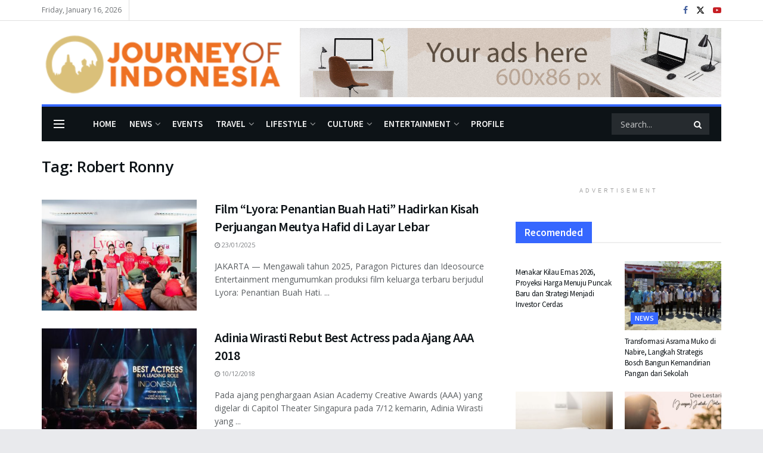

--- FILE ---
content_type: text/html; charset=UTF-8
request_url: https://journeyofindonesia.com/tag/robert-ronny/
body_size: 22797
content:
<!doctype html>
<!--[if lt IE 7]> <html class="no-js lt-ie9 lt-ie8 lt-ie7" lang="en-US"> <![endif]-->
<!--[if IE 7]>    <html class="no-js lt-ie9 lt-ie8" lang="en-US"> <![endif]-->
<!--[if IE 8]>    <html class="no-js lt-ie9" lang="en-US"> <![endif]-->
<!--[if IE 9]>    <html class="no-js lt-ie10" lang="en-US"> <![endif]-->
<!--[if gt IE 8]><!--> <html class="no-js" lang="en-US"> <!--<![endif]-->
<head>
<meta http-equiv="Content-Type" content="text/html; charset=UTF-8"/>
<meta name='viewport' content='width=device-width, initial-scale=1, user-scalable=yes'/>
<link rel="profile" href="http://gmpg.org/xfn/11"/>
<link rel="pingback" href="https://journeyofindonesia.com/xmlrpc.php"/>
<meta name='robots' content='index, follow, max-image-preview:large, max-snippet:-1, max-video-preview:-1'/>
<meta property="og:type" content="website">
<meta property="og:title" content="Film “Lyora: Penantian Buah Hati” Hadirkan Kisah Perjuangan Meutya Hafid di Layar Lebar">
<meta property="og:site_name" content="Journey of Indonesia | Explore Pariwisata Indonesia">
<meta property="og:description" content="JAKARTA — Mengawali tahun 2025, Paragon Pictures dan Ideosource Entertainment mengumumkan produksi film keluarga terbaru berjudul Lyora: Penantian Buah Hati.">
<meta property="og:url" content="https://journeyofindonesia.com/tag/robert-ronny">
<meta property="og:locale" content="en_US">
<meta property="og:image" content="https://journeyofindonesia.com/wp-content/uploads/2025/01/Para-pemeran-film-Lyora-Penantian-Buah-Hati-Ist-.jpg">
<meta property="og:image:height" content="534">
<meta property="og:image:width" content="800">
<meta name="twitter:card" content="summary">
<meta name="twitter:url" content="https://journeyofindonesia.com/tag/robert-ronny">
<meta name="twitter:title" content="Film “Lyora: Penantian Buah Hati” Hadirkan Kisah Perjuangan Meutya Hafid di Layar Lebar">
<meta name="twitter:description" content="JAKARTA — Mengawali tahun 2025, Paragon Pictures dan Ideosource Entertainment mengumumkan produksi film keluarga terbaru berjudul Lyora: Penantian Buah Hati.">
<meta name="twitter:image" content="https://journeyofindonesia.com/wp-content/uploads/2025/01/Para-pemeran-film-Lyora-Penantian-Buah-Hati-Ist-.jpg">
<meta name="twitter:image:width" content="800">
<meta name="twitter:image:height" content="534">
<meta name="twitter:site" content="https://twitter.com/journeyofid">
<title>Robert Ronny Archives | Journey of Indonesia | Explore Pariwisata Indonesia</title>
<link rel="canonical" href="https://journeyofindonesia.com/tag/robert-ronny/"/>
<meta property="og:locale" content="en_US"/>
<meta property="og:type" content="article"/>
<meta property="og:title" content="Robert Ronny Archives | Journey of Indonesia | Explore Pariwisata Indonesia"/>
<meta property="og:url" content="https://journeyofindonesia.com/tag/robert-ronny/"/>
<meta property="og:site_name" content="Journey of Indonesia | Explore Pariwisata Indonesia"/>
<meta name="twitter:card" content="summary_large_image"/>
<meta name="twitter:site" content="@journeyofid"/>
<script type="application/ld+json" class="yoast-schema-graph">{"@context":"https://schema.org","@graph":[{"@type":"CollectionPage","@id":"https://journeyofindonesia.com/tag/robert-ronny/","url":"https://journeyofindonesia.com/tag/robert-ronny/","name":"Robert Ronny Archives | Journey of Indonesia | Explore Pariwisata Indonesia","isPartOf":{"@id":"https://journeyofindonesia.com/#website"},"primaryImageOfPage":{"@id":"https://journeyofindonesia.com/tag/robert-ronny/#primaryimage"},"image":{"@id":"https://journeyofindonesia.com/tag/robert-ronny/#primaryimage"},"thumbnailUrl":"https://journeyofindonesia.com/wp-content/uploads/2025/01/Para-pemeran-film-Lyora-Penantian-Buah-Hati-Ist-.jpg","breadcrumb":{"@id":"https://journeyofindonesia.com/tag/robert-ronny/#breadcrumb"},"inLanguage":"en-US"},{"@type":"ImageObject","inLanguage":"en-US","@id":"https://journeyofindonesia.com/tag/robert-ronny/#primaryimage","url":"https://journeyofindonesia.com/wp-content/uploads/2025/01/Para-pemeran-film-Lyora-Penantian-Buah-Hati-Ist-.jpg","contentUrl":"https://journeyofindonesia.com/wp-content/uploads/2025/01/Para-pemeran-film-Lyora-Penantian-Buah-Hati-Ist-.jpg","width":800,"height":534,"caption":"Para pemeran film “Lyora- Penantian Buah Hati” (Ist)"},{"@type":"BreadcrumbList","@id":"https://journeyofindonesia.com/tag/robert-ronny/#breadcrumb","itemListElement":[{"@type":"ListItem","position":1,"name":"Home","item":"https://journeyofindonesia.com/"},{"@type":"ListItem","position":2,"name":"Robert Ronny"}]},{"@type":"WebSite","@id":"https://journeyofindonesia.com/#website","url":"https://journeyofindonesia.com/","name":"Journey of Indonesia | Explore Pariwisata Indonesia","description":"Journey of Indonesia fokus pada perkembangan pariwisata Indonesia, meng-explore budaya, hiburan, life style, kesehatan, hiburan di tanah air","publisher":{"@id":"https://journeyofindonesia.com/#organization"},"potentialAction":[{"@type":"SearchAction","target":{"@type":"EntryPoint","urlTemplate":"https://journeyofindonesia.com/?s={search_term_string}"},"query-input":{"@type":"PropertyValueSpecification","valueRequired":true,"valueName":"search_term_string"}}],"inLanguage":"en-US"},{"@type":"Organization","@id":"https://journeyofindonesia.com/#organization","name":"Journey of Indonesia","url":"https://journeyofindonesia.com/","logo":{"@type":"ImageObject","inLanguage":"en-US","@id":"https://journeyofindonesia.com/#/schema/logo/image/","url":"https://journeyofindonesia.com/wp-content/uploads/2022/09/joi-logo-footer.png","contentUrl":"https://journeyofindonesia.com/wp-content/uploads/2022/09/joi-logo-footer.png","width":300,"height":73,"caption":"Journey of Indonesia"},"image":{"@id":"https://journeyofindonesia.com/#/schema/logo/image/"},"sameAs":["https://x.com/journeyofid"]}]}</script>
<link rel='dns-prefetch' href='//stats.wp.com'/>
<link rel='dns-prefetch' href='//fonts.googleapis.com'/>
<link rel='preconnect' href='https://fonts.gstatic.com'/>
<link rel="alternate" type="application/rss+xml" title="Journey of Indonesia | Explore Pariwisata Indonesia &raquo; Feed" href="https://journeyofindonesia.com/feed/"/>
<link rel="alternate" type="application/rss+xml" title="Journey of Indonesia | Explore Pariwisata Indonesia &raquo; Robert Ronny Tag Feed" href="https://journeyofindonesia.com/tag/robert-ronny/feed/"/>
<style id='wp-img-auto-sizes-contain-inline-css'>img:is([sizes=auto i],[sizes^="auto," i]){contain-intrinsic-size:3000px 1500px}</style>
<style id='wp-emoji-styles-inline-css'>img.wp-smiley, img.emoji{display:inline !important;border:none !important;box-shadow:none !important;height:1em !important;width:1em !important;margin:0 0.07em !important;vertical-align:-0.1em !important;background:none !important;padding:0 !important;}</style>
<style id='wp-block-library-inline-css'>:root{--wp-block-synced-color:#7a00df;--wp-block-synced-color--rgb:122,0,223;--wp-bound-block-color:var(--wp-block-synced-color);--wp-editor-canvas-background:#ddd;--wp-admin-theme-color:#007cba;--wp-admin-theme-color--rgb:0,124,186;--wp-admin-theme-color-darker-10:#006ba1;--wp-admin-theme-color-darker-10--rgb:0,107,160.5;--wp-admin-theme-color-darker-20:#005a87;--wp-admin-theme-color-darker-20--rgb:0,90,135;--wp-admin-border-width-focus:2px}@media (min-resolution:192dpi){:root{--wp-admin-border-width-focus:1.5px}}.wp-element-button{cursor:pointer}:root .has-very-light-gray-background-color{background-color:#eee}:root .has-very-dark-gray-background-color{background-color:#313131}:root .has-very-light-gray-color{color:#eee}:root .has-very-dark-gray-color{color:#313131}:root .has-vivid-green-cyan-to-vivid-cyan-blue-gradient-background{background:linear-gradient(135deg,#00d084,#0693e3)}:root .has-purple-crush-gradient-background{background:linear-gradient(135deg,#34e2e4,#4721fb 50%,#ab1dfe)}:root .has-hazy-dawn-gradient-background{background:linear-gradient(135deg,#faaca8,#dad0ec)}:root .has-subdued-olive-gradient-background{background:linear-gradient(135deg,#fafae1,#67a671)}:root .has-atomic-cream-gradient-background{background:linear-gradient(135deg,#fdd79a,#004a59)}:root .has-nightshade-gradient-background{background:linear-gradient(135deg,#330968,#31cdcf)}:root .has-midnight-gradient-background{background:linear-gradient(135deg,#020381,#2874fc)}:root{--wp--preset--font-size--normal:16px;--wp--preset--font-size--huge:42px}.has-regular-font-size{font-size:1em}.has-larger-font-size{font-size:2.625em}.has-normal-font-size{font-size:var(--wp--preset--font-size--normal)}.has-huge-font-size{font-size:var(--wp--preset--font-size--huge)}.has-text-align-center{text-align:center}.has-text-align-left{text-align:left}.has-text-align-right{text-align:right}.has-fit-text{white-space:nowrap!important}#end-resizable-editor-section{display:none}.aligncenter{clear:both}.items-justified-left{justify-content:flex-start}.items-justified-center{justify-content:center}.items-justified-right{justify-content:flex-end}.items-justified-space-between{justify-content:space-between}.screen-reader-text{border:0;clip-path:inset(50%);height:1px;margin:-1px;overflow:hidden;padding:0;position:absolute;width:1px;word-wrap:normal!important}.screen-reader-text:focus{background-color:#ddd;clip-path:none;color:#444;display:block;font-size:1em;height:auto;left:5px;line-height:normal;padding:15px 23px 14px;text-decoration:none;top:5px;width:auto;z-index:100000}html :where(.has-border-color){border-style:solid}html :where([style*=border-top-color]){border-top-style:solid}html :where([style*=border-right-color]){border-right-style:solid}html :where([style*=border-bottom-color]){border-bottom-style:solid}html :where([style*=border-left-color]){border-left-style:solid}html :where([style*=border-width]){border-style:solid}html :where([style*=border-top-width]){border-top-style:solid}html :where([style*=border-right-width]){border-right-style:solid}html :where([style*=border-bottom-width]){border-bottom-style:solid}html :where([style*=border-left-width]){border-left-style:solid}html :where(img[class*=wp-image-]){height:auto;max-width:100%}:where(figure){margin:0 0 1em}html :where(.is-position-sticky){--wp-admin--admin-bar--position-offset:var(--wp-admin--admin-bar--height,0px)}@media screen and (max-width:600px){html :where(.is-position-sticky){--wp-admin--admin-bar--position-offset:0px}}</style><style id='global-styles-inline-css'>:root{--wp--preset--aspect-ratio--square:1;--wp--preset--aspect-ratio--4-3:4/3;--wp--preset--aspect-ratio--3-4:3/4;--wp--preset--aspect-ratio--3-2:3/2;--wp--preset--aspect-ratio--2-3:2/3;--wp--preset--aspect-ratio--16-9:16/9;--wp--preset--aspect-ratio--9-16:9/16;--wp--preset--color--black:#000000;--wp--preset--color--cyan-bluish-gray:#abb8c3;--wp--preset--color--white:#ffffff;--wp--preset--color--pale-pink:#f78da7;--wp--preset--color--vivid-red:#cf2e2e;--wp--preset--color--luminous-vivid-orange:#ff6900;--wp--preset--color--luminous-vivid-amber:#fcb900;--wp--preset--color--light-green-cyan:#7bdcb5;--wp--preset--color--vivid-green-cyan:#00d084;--wp--preset--color--pale-cyan-blue:#8ed1fc;--wp--preset--color--vivid-cyan-blue:#0693e3;--wp--preset--color--vivid-purple:#9b51e0;--wp--preset--gradient--vivid-cyan-blue-to-vivid-purple:linear-gradient(135deg,rgb(6,147,227) 0%,rgb(155,81,224) 100%);--wp--preset--gradient--light-green-cyan-to-vivid-green-cyan:linear-gradient(135deg,rgb(122,220,180) 0%,rgb(0,208,130) 100%);--wp--preset--gradient--luminous-vivid-amber-to-luminous-vivid-orange:linear-gradient(135deg,rgb(252,185,0) 0%,rgb(255,105,0) 100%);--wp--preset--gradient--luminous-vivid-orange-to-vivid-red:linear-gradient(135deg,rgb(255,105,0) 0%,rgb(207,46,46) 100%);--wp--preset--gradient--very-light-gray-to-cyan-bluish-gray:linear-gradient(135deg,rgb(238,238,238) 0%,rgb(169,184,195) 100%);--wp--preset--gradient--cool-to-warm-spectrum:linear-gradient(135deg,rgb(74,234,220) 0%,rgb(151,120,209) 20%,rgb(207,42,186) 40%,rgb(238,44,130) 60%,rgb(251,105,98) 80%,rgb(254,248,76) 100%);--wp--preset--gradient--blush-light-purple:linear-gradient(135deg,rgb(255,206,236) 0%,rgb(152,150,240) 100%);--wp--preset--gradient--blush-bordeaux:linear-gradient(135deg,rgb(254,205,165) 0%,rgb(254,45,45) 50%,rgb(107,0,62) 100%);--wp--preset--gradient--luminous-dusk:linear-gradient(135deg,rgb(255,203,112) 0%,rgb(199,81,192) 50%,rgb(65,88,208) 100%);--wp--preset--gradient--pale-ocean:linear-gradient(135deg,rgb(255,245,203) 0%,rgb(182,227,212) 50%,rgb(51,167,181) 100%);--wp--preset--gradient--electric-grass:linear-gradient(135deg,rgb(202,248,128) 0%,rgb(113,206,126) 100%);--wp--preset--gradient--midnight:linear-gradient(135deg,rgb(2,3,129) 0%,rgb(40,116,252) 100%);--wp--preset--font-size--small:13px;--wp--preset--font-size--medium:20px;--wp--preset--font-size--large:36px;--wp--preset--font-size--x-large:42px;--wp--preset--spacing--20:0.44rem;--wp--preset--spacing--30:0.67rem;--wp--preset--spacing--40:1rem;--wp--preset--spacing--50:1.5rem;--wp--preset--spacing--60:2.25rem;--wp--preset--spacing--70:3.38rem;--wp--preset--spacing--80:5.06rem;--wp--preset--shadow--natural:6px 6px 9px rgba(0, 0, 0, 0.2);--wp--preset--shadow--deep:12px 12px 50px rgba(0, 0, 0, 0.4);--wp--preset--shadow--sharp:6px 6px 0px rgba(0, 0, 0, 0.2);--wp--preset--shadow--outlined:6px 6px 0px -3px rgb(255, 255, 255), 6px 6px rgb(0, 0, 0);--wp--preset--shadow--crisp:6px 6px 0px rgb(0, 0, 0);}:where(.is-layout-flex){gap:0.5em;}:where(.is-layout-grid){gap:0.5em;}body .is-layout-flex{display:flex;}.is-layout-flex{flex-wrap:wrap;align-items:center;}.is-layout-flex > :is(*, div){margin:0;}body .is-layout-grid{display:grid;}.is-layout-grid > :is(*, div){margin:0;}:where(.wp-block-columns.is-layout-flex){gap:2em;}:where(.wp-block-columns.is-layout-grid){gap:2em;}:where(.wp-block-post-template.is-layout-flex){gap:1.25em;}:where(.wp-block-post-template.is-layout-grid){gap:1.25em;}.has-black-color{color:var(--wp--preset--color--black) !important;}.has-cyan-bluish-gray-color{color:var(--wp--preset--color--cyan-bluish-gray) !important;}.has-white-color{color:var(--wp--preset--color--white) !important;}.has-pale-pink-color{color:var(--wp--preset--color--pale-pink) !important;}.has-vivid-red-color{color:var(--wp--preset--color--vivid-red) !important;}.has-luminous-vivid-orange-color{color:var(--wp--preset--color--luminous-vivid-orange) !important;}.has-luminous-vivid-amber-color{color:var(--wp--preset--color--luminous-vivid-amber) !important;}.has-light-green-cyan-color{color:var(--wp--preset--color--light-green-cyan) !important;}.has-vivid-green-cyan-color{color:var(--wp--preset--color--vivid-green-cyan) !important;}.has-pale-cyan-blue-color{color:var(--wp--preset--color--pale-cyan-blue) !important;}.has-vivid-cyan-blue-color{color:var(--wp--preset--color--vivid-cyan-blue) !important;}.has-vivid-purple-color{color:var(--wp--preset--color--vivid-purple) !important;}.has-black-background-color{background-color:var(--wp--preset--color--black) !important;}.has-cyan-bluish-gray-background-color{background-color:var(--wp--preset--color--cyan-bluish-gray) !important;}.has-white-background-color{background-color:var(--wp--preset--color--white) !important;}.has-pale-pink-background-color{background-color:var(--wp--preset--color--pale-pink) !important;}.has-vivid-red-background-color{background-color:var(--wp--preset--color--vivid-red) !important;}.has-luminous-vivid-orange-background-color{background-color:var(--wp--preset--color--luminous-vivid-orange) !important;}.has-luminous-vivid-amber-background-color{background-color:var(--wp--preset--color--luminous-vivid-amber) !important;}.has-light-green-cyan-background-color{background-color:var(--wp--preset--color--light-green-cyan) !important;}.has-vivid-green-cyan-background-color{background-color:var(--wp--preset--color--vivid-green-cyan) !important;}.has-pale-cyan-blue-background-color{background-color:var(--wp--preset--color--pale-cyan-blue) !important;}.has-vivid-cyan-blue-background-color{background-color:var(--wp--preset--color--vivid-cyan-blue) !important;}.has-vivid-purple-background-color{background-color:var(--wp--preset--color--vivid-purple) !important;}.has-black-border-color{border-color:var(--wp--preset--color--black) !important;}.has-cyan-bluish-gray-border-color{border-color:var(--wp--preset--color--cyan-bluish-gray) !important;}.has-white-border-color{border-color:var(--wp--preset--color--white) !important;}.has-pale-pink-border-color{border-color:var(--wp--preset--color--pale-pink) !important;}.has-vivid-red-border-color{border-color:var(--wp--preset--color--vivid-red) !important;}.has-luminous-vivid-orange-border-color{border-color:var(--wp--preset--color--luminous-vivid-orange) !important;}.has-luminous-vivid-amber-border-color{border-color:var(--wp--preset--color--luminous-vivid-amber) !important;}.has-light-green-cyan-border-color{border-color:var(--wp--preset--color--light-green-cyan) !important;}.has-vivid-green-cyan-border-color{border-color:var(--wp--preset--color--vivid-green-cyan) !important;}.has-pale-cyan-blue-border-color{border-color:var(--wp--preset--color--pale-cyan-blue) !important;}.has-vivid-cyan-blue-border-color{border-color:var(--wp--preset--color--vivid-cyan-blue) !important;}.has-vivid-purple-border-color{border-color:var(--wp--preset--color--vivid-purple) !important;}.has-vivid-cyan-blue-to-vivid-purple-gradient-background{background:var(--wp--preset--gradient--vivid-cyan-blue-to-vivid-purple) !important;}.has-light-green-cyan-to-vivid-green-cyan-gradient-background{background:var(--wp--preset--gradient--light-green-cyan-to-vivid-green-cyan) !important;}.has-luminous-vivid-amber-to-luminous-vivid-orange-gradient-background{background:var(--wp--preset--gradient--luminous-vivid-amber-to-luminous-vivid-orange) !important;}.has-luminous-vivid-orange-to-vivid-red-gradient-background{background:var(--wp--preset--gradient--luminous-vivid-orange-to-vivid-red) !important;}.has-very-light-gray-to-cyan-bluish-gray-gradient-background{background:var(--wp--preset--gradient--very-light-gray-to-cyan-bluish-gray) !important;}.has-cool-to-warm-spectrum-gradient-background{background:var(--wp--preset--gradient--cool-to-warm-spectrum) !important;}.has-blush-light-purple-gradient-background{background:var(--wp--preset--gradient--blush-light-purple) !important;}.has-blush-bordeaux-gradient-background{background:var(--wp--preset--gradient--blush-bordeaux) !important;}.has-luminous-dusk-gradient-background{background:var(--wp--preset--gradient--luminous-dusk) !important;}.has-pale-ocean-gradient-background{background:var(--wp--preset--gradient--pale-ocean) !important;}.has-electric-grass-gradient-background{background:var(--wp--preset--gradient--electric-grass) !important;}.has-midnight-gradient-background{background:var(--wp--preset--gradient--midnight) !important;}.has-small-font-size{font-size:var(--wp--preset--font-size--small) !important;}.has-medium-font-size{font-size:var(--wp--preset--font-size--medium) !important;}.has-large-font-size{font-size:var(--wp--preset--font-size--large) !important;}.has-x-large-font-size{font-size:var(--wp--preset--font-size--x-large) !important;}</style>
<style id='classic-theme-styles-inline-css'>.wp-block-button__link{color:#fff;background-color:#32373c;border-radius:9999px;box-shadow:none;text-decoration:none;padding:calc(.667em + 2px) calc(1.333em + 2px);font-size:1.125em}.wp-block-file__button{background:#32373c;color:#fff;text-decoration:none}</style>
<link rel="stylesheet" type="text/css" href="//journeyofindonesia.com/wp-content/cache/wpfc-minified/qac9lo6e/4b6kc.css" media="all"/>
<link rel="https://api.w.org/" href="https://journeyofindonesia.com/wp-json/"/><link rel="alternate" title="JSON" type="application/json" href="https://journeyofindonesia.com/wp-json/wp/v2/tags/131"/><link rel="EditURI" type="application/rsd+xml" title="RSD" href="https://journeyofindonesia.com/xmlrpc.php?rsd"/>
<meta name="generator" content="WordPress 6.9"/>
<style>img#wpstats{display:none}</style>
<meta name="generator" content="Powered by WPBakery Page Builder - drag and drop page builder for WordPress."/>
<script type='application/ld+json'>{"@context":"http:\/\/schema.org","@type":"Organization","@id":"https:\/\/journeyofindonesia.com\/#organization","url":"https:\/\/journeyofindonesia.com\/","name":"Journey of Indonesia","logo":{"@type":"ImageObject","url":"https:\/\/journeyofindonesia.com\/wp-content\/uploads\/2022\/09\/joi-logo-footer.png"},"sameAs":["https:\/\/www.facebook.com\/journeyofindonesia\/","https:\/\/twitter.com\/journeyofid","https:\/\/www.youtube.com\/channel\/UCc_O59YkFOSjOOIPUpdKy8g"]}</script>
<script type='application/ld+json'>{"@context":"http:\/\/schema.org","@type":"WebSite","@id":"https:\/\/journeyofindonesia.com\/#website","url":"https:\/\/journeyofindonesia.com\/","name":"Journey of Indonesia","potentialAction":{"@type":"SearchAction","target":"https:\/\/journeyofindonesia.com\/?s={search_term_string}","query-input":"required name=search_term_string"}}</script>
<link rel="icon" href="https://journeyofindonesia.com/wp-content/uploads/2021/06/cropped-favicon-1-32x32.png" sizes="32x32"/>
<link rel="icon" href="https://journeyofindonesia.com/wp-content/uploads/2021/06/cropped-favicon-1-192x192.png" sizes="192x192"/>
<link rel="apple-touch-icon" href="https://journeyofindonesia.com/wp-content/uploads/2021/06/cropped-favicon-1-180x180.png"/>
<meta name="msapplication-TileImage" content="https://journeyofindonesia.com/wp-content/uploads/2021/06/cropped-favicon-1-270x270.png"/>
<style id="jeg_dynamic_css" data-type="jeg_custom-css">body.jnews{background-color:#e9eaed;}
body{--j-body-color:#5b5f62;--j-accent-color:#3667ff;--j-alt-color:#4a8fe7;--j-heading-color:#0d1317;}
body,.jeg_newsfeed_list .tns-outer .tns-controls button,.jeg_filter_button,.owl-carousel .owl-nav div,.jeg_readmore,.jeg_hero_style_7 .jeg_post_meta a,.widget_calendar thead th,.widget_calendar tfoot a,.jeg_socialcounter a,.entry-header .jeg_meta_like a,.entry-header .jeg_meta_comment a,.entry-header .jeg_meta_donation a,.entry-header .jeg_meta_bookmark a,.entry-content tbody tr:hover,.entry-content th,.jeg_splitpost_nav li:hover a,#breadcrumbs a,.jeg_author_socials a:hover,.jeg_footer_content a,.jeg_footer_bottom a,.jeg_cartcontent,.woocommerce .woocommerce-breadcrumb a{color:#5b5f62;}
a, .jeg_menu_style_5>li>a:hover, .jeg_menu_style_5>li.sfHover>a, .jeg_menu_style_5>li.current-menu-item>a, .jeg_menu_style_5>li.current-menu-ancestor>a, .jeg_navbar .jeg_menu:not(.jeg_main_menu)>li>a:hover, .jeg_midbar .jeg_menu:not(.jeg_main_menu)>li>a:hover, .jeg_side_tabs li.active, .jeg_block_heading_5 strong, .jeg_block_heading_6 strong, .jeg_block_heading_7 strong, .jeg_block_heading_8 strong, .jeg_subcat_list li a:hover, .jeg_subcat_list li button:hover, .jeg_pl_lg_7 .jeg_thumb .jeg_post_category a, .jeg_pl_xs_2:before, .jeg_pl_xs_4 .jeg_postblock_content:before, .jeg_postblock .jeg_post_title a:hover, .jeg_hero_style_6 .jeg_post_title a:hover, .jeg_sidefeed .jeg_pl_xs_3 .jeg_post_title a:hover, .widget_jnews_popular .jeg_post_title a:hover, .jeg_meta_author a, .widget_archive li a:hover, .widget_pages li a:hover, .widget_meta li a:hover, .widget_recent_entries li a:hover, .widget_rss li a:hover, .widget_rss cite, .widget_categories li a:hover, .widget_categories li.current-cat>a, #breadcrumbs a:hover, .jeg_share_count .counts, .commentlist .bypostauthor>.comment-body>.comment-author>.fn, span.required, .jeg_review_title, .bestprice .price, .authorlink a:hover, .jeg_vertical_playlist .jeg_video_playlist_play_icon, .jeg_vertical_playlist .jeg_video_playlist_item.active .jeg_video_playlist_thumbnail:before, .jeg_horizontal_playlist .jeg_video_playlist_play, .woocommerce li.product .pricegroup .button, .widget_display_forums li a:hover, .widget_display_topics li:before, .widget_display_replies li:before, .widget_display_views li:before, .bbp-breadcrumb a:hover, .jeg_mobile_menu li.sfHover>a, .jeg_mobile_menu li a:hover, .split-template-6 .pagenum, .jeg_mobile_menu_style_5>li>a:hover, .jeg_mobile_menu_style_5>li.sfHover>a, .jeg_mobile_menu_style_5>li.current-menu-item>a, .jeg_mobile_menu_style_5>li.current-menu-ancestor>a, .jeg_mobile_menu.jeg_menu_dropdown li.open > div > a ,.jeg_menu_dropdown.language-swicher .sub-menu li a:hover{color:#3667ff;}
.jeg_menu_style_1>li>a:before, .jeg_menu_style_2>li>a:before, .jeg_menu_style_3>li>a:before, .jeg_side_toggle, .jeg_slide_caption .jeg_post_category a, .jeg_slider_type_1_wrapper .tns-controls button.tns-next, .jeg_block_heading_1 .jeg_block_title span, .jeg_block_heading_2 .jeg_block_title span, .jeg_block_heading_3, .jeg_block_heading_4 .jeg_block_title span, .jeg_block_heading_6:after, .jeg_pl_lg_box .jeg_post_category a, .jeg_pl_md_box .jeg_post_category a, .jeg_readmore:hover, .jeg_thumb .jeg_post_category a, .jeg_block_loadmore a:hover, .jeg_postblock.alt .jeg_block_loadmore a:hover, .jeg_block_loadmore a.active, .jeg_postblock_carousel_2 .jeg_post_category a, .jeg_heroblock .jeg_post_category a, .jeg_pagenav_1 .page_number.active, .jeg_pagenav_1 .page_number.active:hover, input[type="submit"], .btn, .button, .widget_tag_cloud a:hover, .popularpost_item:hover .jeg_post_title a:before, .jeg_splitpost_4 .page_nav, .jeg_splitpost_5 .page_nav, .jeg_post_via a:hover, .jeg_post_source a:hover, .jeg_post_tags a:hover, .comment-reply-title small a:before, .comment-reply-title small a:after, .jeg_storelist .productlink, .authorlink li.active a:before, .jeg_footer.dark .socials_widget:not(.nobg) a:hover .fa,.jeg_footer.dark .socials_widget:not(.nobg) a:hover span.jeg-icon, div.jeg_breakingnews_title, .jeg_overlay_slider_bottom_wrapper .tns-controls button, .jeg_overlay_slider_bottom_wrapper .tns-controls button:hover, .jeg_vertical_playlist .jeg_video_playlist_current, .woocommerce span.onsale, .woocommerce #respond input#submit:hover, .woocommerce a.button:hover, .woocommerce button.button:hover, .woocommerce input.button:hover, .woocommerce #respond input#submit.alt, .woocommerce a.button.alt, .woocommerce button.button.alt, .woocommerce input.button.alt, .jeg_popup_post .caption, .jeg_footer.dark input[type="submit"], .jeg_footer.dark .btn, .jeg_footer.dark .button, .footer_widget.widget_tag_cloud a:hover, .jeg_inner_content .content-inner .jeg_post_category a:hover, #buddypress .standard-form button, #buddypress a.button, #buddypress input[type="submit"], #buddypress input[type="button"], #buddypress input[type="reset"], #buddypress ul.button-nav li a, #buddypress .generic-button a, #buddypress .generic-button button, #buddypress .comment-reply-link, #buddypress a.bp-title-button, #buddypress.buddypress-wrap .members-list li .user-update .activity-read-more a, div#buddypress .standard-form button:hover, div#buddypress a.button:hover, div#buddypress input[type="submit"]:hover, div#buddypress input[type="button"]:hover, div#buddypress input[type="reset"]:hover, div#buddypress ul.button-nav li a:hover, div#buddypress .generic-button a:hover, div#buddypress .generic-button button:hover, div#buddypress .comment-reply-link:hover, div#buddypress a.bp-title-button:hover, div#buddypress.buddypress-wrap .members-list li .user-update .activity-read-more a:hover, #buddypress #item-nav .item-list-tabs ul li a:before, .jeg_inner_content .jeg_meta_container .follow-wrapper a{background-color:#3667ff;}
.jeg_block_heading_7 .jeg_block_title span, .jeg_readmore:hover, .jeg_block_loadmore a:hover, .jeg_block_loadmore a.active, .jeg_pagenav_1 .page_number.active, .jeg_pagenav_1 .page_number.active:hover, .jeg_pagenav_3 .page_number:hover, .jeg_prevnext_post a:hover h3, .jeg_overlay_slider .jeg_post_category, .jeg_sidefeed .jeg_post.active, .jeg_vertical_playlist.jeg_vertical_playlist .jeg_video_playlist_item.active .jeg_video_playlist_thumbnail img, .jeg_horizontal_playlist .jeg_video_playlist_item.active{border-color:#3667ff;}
.jeg_tabpost_nav li.active, .woocommerce div.product .woocommerce-tabs ul.tabs li.active, .jeg_mobile_menu_style_1>li.current-menu-item a, .jeg_mobile_menu_style_1>li.current-menu-ancestor a, .jeg_mobile_menu_style_2>li.current-menu-item::after, .jeg_mobile_menu_style_2>li.current-menu-ancestor::after, .jeg_mobile_menu_style_3>li.current-menu-item::before, .jeg_mobile_menu_style_3>li.current-menu-ancestor::before{border-bottom-color:#3667ff;}
.jeg_post_share .jeg-icon svg{fill:#3667ff;}
.jeg_post_meta .fa, .jeg_post_meta .jpwt-icon, .entry-header .jeg_post_meta .fa, .jeg_review_stars, .jeg_price_review_list{color:#4a8fe7;}
.jeg_share_button.share-float.share-monocrhome a{background-color:#4a8fe7;}
h1,h2,h3,h4,h5,h6,.jeg_post_title a,.entry-header .jeg_post_title,.jeg_hero_style_7 .jeg_post_title a,.jeg_block_title,.jeg_splitpost_bar .current_title,.jeg_video_playlist_title,.gallery-caption,.jeg_push_notification_button>a.button{color:#0d1317;}
.split-template-9 .pagenum, .split-template-10 .pagenum, .split-template-11 .pagenum, .split-template-12 .pagenum, .split-template-13 .pagenum, .split-template-15 .pagenum, .split-template-18 .pagenum, .split-template-20 .pagenum, .split-template-19 .current_title span, .split-template-20 .current_title span{background-color:#0d1317;}
.jeg_topbar, .jeg_topbar.dark, .jeg_topbar.custom{background:#ffffff;}
.jeg_header .jeg_bottombar.jeg_navbar,.jeg_bottombar .jeg_nav_icon{height:58px;}
.jeg_header .jeg_bottombar.jeg_navbar, .jeg_header .jeg_bottombar .jeg_main_menu:not(.jeg_menu_style_1) > li > a, .jeg_header .jeg_bottombar .jeg_menu_style_1 > li, .jeg_header .jeg_bottombar .jeg_menu:not(.jeg_main_menu) > li > a{line-height:58px;}
.jeg_bottombar img{max-height:58px;}
.jeg_header .jeg_bottombar.jeg_navbar_wrapper:not(.jeg_navbar_boxed), .jeg_header .jeg_bottombar.jeg_navbar_boxed .jeg_nav_row{background:#0d1317;}
.jeg_header .jeg_bottombar, .jeg_header .jeg_bottombar.jeg_navbar_dark, .jeg_bottombar.jeg_navbar_boxed .jeg_nav_row, .jeg_bottombar.jeg_navbar_dark.jeg_navbar_boxed .jeg_nav_row{border-top-width:4px;border-bottom-width:0px;}
.jeg_header_wrapper .jeg_bottombar, .jeg_header_wrapper .jeg_bottombar.jeg_navbar_dark, .jeg_bottombar.jeg_navbar_boxed .jeg_nav_row, .jeg_bottombar.jeg_navbar_dark.jeg_navbar_boxed .jeg_nav_row{border-top-color:#3667ff;border-bottom-color:#3667ff;}
.jeg_header_sticky .jeg_navbar_wrapper:not(.jeg_navbar_boxed), .jeg_header_sticky .jeg_navbar_boxed .jeg_nav_row{background:#0d1317;}
.jeg_stickybar, .jeg_stickybar.dark{border-bottom-width:3px;}
.jeg_stickybar, .jeg_stickybar.dark, .jeg_stickybar.jeg_navbar_boxed .jeg_nav_row{border-bottom-color:#3667ff;}
.jeg_mobile_midbar, .jeg_mobile_midbar.dark{background:#0d1317;}
.jeg_top_date{color:#6d7073;}
.jeg_header .jeg_search_wrapper.search_icon .jeg_search_toggle{color:#dbdbdb;}
.jeg_nav_search{width:84%;}
.jnews .jeg_header .jeg_menu.jeg_top_menu > li > a{color:#6d7073;}
.jnews .jeg_header .jeg_menu.jeg_top_menu > li a:hover{color:#3452ff;}
.jeg_footer_content,.jeg_footer.dark .jeg_footer_content{background-color:#0d1317;color:#a9afb3;}
.jeg_footer .jeg_footer_heading h3,.jeg_footer.dark .jeg_footer_heading h3,.jeg_footer .widget h2,.jeg_footer .footer_dark .widget h2{color:#ffffff;}
.jeg_footer_bottom,.jeg_footer.dark .jeg_footer_bottom,.jeg_footer_secondary,.jeg_footer.dark .jeg_footer_secondary{background-color:#000000;}
.jeg_footer_secondary,.jeg_footer.dark .jeg_footer_secondary,.jeg_footer_bottom,.jeg_footer.dark .jeg_footer_bottom,.jeg_footer_sidecontent .jeg_footer_primary{color:#a9afb3;}
.jeg_footer_bottom a,.jeg_footer.dark .jeg_footer_bottom a,.jeg_footer_secondary a,.jeg_footer.dark .jeg_footer_secondary a,.jeg_footer_sidecontent .jeg_footer_primary a,.jeg_footer_sidecontent.dark .jeg_footer_primary a{color:#a9afb3;}
.jeg_read_progress_wrapper .jeg_progress_container .progress-bar{background-color:#d87f0a;}
body,input,textarea,select,.chosen-container-single .chosen-single,.btn,.button{font-family:"Open Sans",Helvetica,Arial,sans-serif;}
.jeg_main_menu > li > a{font-family:"Source Sans Pro",Helvetica,Arial,sans-serif;font-weight:600;font-style:normal;}
h3.jeg_block_title, .jeg_footer .jeg_footer_heading h3, .jeg_footer .widget h2, .jeg_tabpost_nav li{font-family:"Source Sans Pro",Helvetica,Arial,sans-serif;font-weight:600;font-style:normal;}
.jeg_post_title, .entry-header .jeg_post_title, .jeg_single_tpl_2 .entry-header .jeg_post_title, .jeg_single_tpl_3 .entry-header .jeg_post_title, .jeg_single_tpl_6 .entry-header .jeg_post_title, .jeg_content .jeg_custom_title_wrapper .jeg_post_title{font-family:"Source Sans Pro",Helvetica,Arial,sans-serif;}</style><style>.no_thumbnail .jeg_thumb, .thumbnail-container.no_thumbnail{display:none !important;}
.jeg_search_result .jeg_pl_xs_3.no_thumbnail .jeg_postblock_content, .jeg_sidefeed .jeg_pl_xs_3.no_thumbnail .jeg_postblock_content, .jeg_pl_sm.no_thumbnail .jeg_postblock_content{margin-left:0;}
.jeg_postblock_11 .no_thumbnail .jeg_postblock_content, .jeg_postblock_12 .no_thumbnail .jeg_postblock_content, .jeg_postblock_12.jeg_col_3o3 .no_thumbnail .jeg_postblock_content{margin-top:0;}
.jeg_postblock_15 .jeg_pl_md_box.no_thumbnail .jeg_postblock_content, .jeg_postblock_19 .jeg_pl_md_box.no_thumbnail .jeg_postblock_content, .jeg_postblock_24 .jeg_pl_md_box.no_thumbnail .jeg_postblock_content, .jeg_sidefeed .jeg_pl_md_box .jeg_postblock_content{position:relative;}
.jeg_postblock_carousel_2 .no_thumbnail .jeg_post_title a, .jeg_postblock_carousel_2 .no_thumbnail .jeg_post_title a:hover, .jeg_postblock_carousel_2 .no_thumbnail .jeg_post_meta .fa{color:#212121 !important;}
.jnews-dark-mode .jeg_postblock_carousel_2 .no_thumbnail .jeg_post_title a, .jnews-dark-mode .jeg_postblock_carousel_2 .no_thumbnail .jeg_post_title a:hover, .jnews-dark-mode .jeg_postblock_carousel_2 .no_thumbnail .jeg_post_meta .fa{color:#fff !important;}</style><noscript><style>.wpb_animate_when_almost_visible{opacity:1;}</style></noscript></head>
<body class="archive tag tag-robert-ronny tag-131 wp-embed-responsive wp-theme-jnews jeg_toggle_light jnews jeg_boxed jsc_normal wpb-js-composer js-comp-ver-8.3.1 vc_responsive">
<div class="jeg_ad jeg_ad_top jnews_header_top_ads">
<div class='ads-wrapper'></div></div><div class="jeg_viewport">
<div class="jeg_header_wrapper">
<div class="jeg_header_instagram_wrapper"></div><div class="jeg_header normal">
<div class="jeg_topbar jeg_container jeg_navbar_wrapper normal">
<div class="container">
<div class="jeg_nav_row">
<div class="jeg_nav_col jeg_nav_left jeg_nav_grow">
<div class="item_wrap jeg_nav_alignleft">
<div class="jeg_nav_item jeg_top_date"> Friday, January 16, 2026</div><div class="jeg_nav_item"></div></div></div><div class="jeg_nav_col jeg_nav_center jeg_nav_normal">
<div class="item_wrap jeg_nav_aligncenter"></div></div><div class="jeg_nav_col jeg_nav_right jeg_nav_normal">
<div class="item_wrap jeg_nav_alignright">
<div class="jeg_nav_item socials_widget jeg_social_icon_block nobg"> <a href="https://www.facebook.com/journeyofindonesia/" target='_blank' rel='external noopener nofollow' aria-label="Find us on Facebook" class="jeg_facebook"><i class="fa fa-facebook"></i> </a><a href="https://twitter.com/journeyofid" target='_blank' rel='external noopener nofollow' aria-label="Find us on Twitter" class="jeg_twitter"><i class="fa fa-twitter"><span class="jeg-icon icon-twitter"><svg xmlns="http://www.w3.org/2000/svg" height="1em" viewBox="0 0 512 512"><path d="M389.2 48h70.6L305.6 224.2 487 464H345L233.7 318.6 106.5 464H35.8L200.7 275.5 26.8 48H172.4L272.9 180.9 389.2 48zM364.4 421.8h39.1L151.1 88h-42L364.4 421.8z"/></svg></span></i> </a><a href="https://www.youtube.com/channel/UCc_O59YkFOSjOOIPUpdKy8g" target='_blank' rel='external noopener nofollow' aria-label="Find us on Youtube" class="jeg_youtube"><i class="fa fa-youtube-play"></i> </a></div></div></div></div></div></div><div class="jeg_midbar jeg_container jeg_navbar_wrapper normal">
<div class="container">
<div class="jeg_nav_row">
<div class="jeg_nav_col jeg_nav_left jeg_nav_normal">
<div class="item_wrap jeg_nav_alignleft">
<div class="jeg_nav_item jeg_logo jeg_desktop_logo">
<div class="site-title"> <a href="https://journeyofindonesia.com/" aria-label="Visit Homepage" style="padding: 5px 0px 0px 5px;"> <img class='jeg_logo_img' src="https://journeyofindonesia.com/wp-content/uploads/2022/06/JOI-Main-Logo-r.png" srcset="https://journeyofindonesia.com/wp-content/uploads/2022/06/JOI-Main-Logo-r.png 1x, https://journeyofindonesia.com/wp-content/uploads/2022/06/JOI-Main-Logo-300.png 2x" alt="Journey of Indonesia | Explore Pariwisata Indonesia"data-light-src="https://journeyofindonesia.com/wp-content/uploads/2022/06/JOI-Main-Logo-r.png" data-light-srcset="https://journeyofindonesia.com/wp-content/uploads/2022/06/JOI-Main-Logo-r.png 1x, https://journeyofindonesia.com/wp-content/uploads/2022/06/JOI-Main-Logo-300.png 2x" data-dark-src="https://journeyofindonesia.com/wp-content/uploads/2022/06/JOI-Main-Logo-r.png" data-dark-srcset="https://journeyofindonesia.com/wp-content/uploads/2022/06/JOI-Main-Logo-r.png 1x, https://journeyofindonesia.com/wp-content/uploads/2022/06/JOI-Main-Logo-300.png 2x"width="400" height="99"> </a></div></div></div></div><div class="jeg_nav_col jeg_nav_center jeg_nav_normal">
<div class="item_wrap jeg_nav_aligncenter"></div></div><div class="jeg_nav_col jeg_nav_right jeg_nav_grow">
<div class="item_wrap jeg_nav_alignright">
<div class="jeg_nav_item jeg_ad jeg_ad_top jnews_header_ads">
<div class='ads-wrapper'><a href='' aria-label="Visit advertisement link" rel="noopener" class='adlink ads_image'> <img width="2560" height="423" src='https://journeyofindonesia.com/wp-content/themes/jnews/assets/img/jeg-empty.png' class='lazyload' data-src='https://journeyofindonesia.com/wp-content/uploads/2022/10/7585417.jpg' alt='Banner Iklan' data-pin-no-hover="true"> </a></div></div></div></div></div></div></div><div class="jeg_bottombar jeg_navbar jeg_container jeg_navbar_wrapper 1 jeg_navbar_boxed jeg_navbar_dark">
<div class="container">
<div class="jeg_nav_row">
<div class="jeg_nav_col jeg_nav_left jeg_nav_grow">
<div class="item_wrap jeg_nav_alignleft">
<div class="jeg_nav_item jeg_nav_icon"> <a href="#" aria-label="Show Menu" class="toggle_btn jeg_mobile_toggle"> <span></span><span></span><span></span> </a></div><div class="jeg_nav_item jeg_main_menu_wrapper">
<div class="jeg_mainmenu_wrap"><ul class="jeg_menu jeg_main_menu jeg_menu_style_1" data-animation="animateTransform"><li id="menu-item-57" class="menu-item menu-item-type-post_type menu-item-object-page menu-item-home menu-item-57 bgnav" data-item-row="default"><a href="https://journeyofindonesia.com/">Home</a></li>
<li id="menu-item-58" class="menu-item menu-item-type-taxonomy menu-item-object-category menu-item-has-children menu-item-58 bgnav" data-item-row="default"><a href="https://journeyofindonesia.com/category/news/">News</a>
<ul class="sub-menu">
<li id="menu-item-5482" class="menu-item menu-item-type-taxonomy menu-item-object-category menu-item-5482 bgnav" data-item-row="default"><a href="https://journeyofindonesia.com/category/news/berita-foto/">Berita Foto</a></li>
</ul>
</li>
<li id="menu-item-113" class="menu-item menu-item-type-taxonomy menu-item-object-category menu-item-113 bgnav" data-item-row="default"><a href="https://journeyofindonesia.com/category/events/">Events</a></li>
<li id="menu-item-173" class="menu-item menu-item-type-custom menu-item-object-custom menu-item-has-children menu-item-173 bgnav" data-item-row="default"><a href="#">Travel</a>
<ul class="sub-menu">
<li id="menu-item-164" class="menu-item menu-item-type-taxonomy menu-item-object-category menu-item-164 bgnav" data-item-row="default"><a href="https://journeyofindonesia.com/category/travel/tourism/">Tourism</a></li>
<li id="menu-item-165" class="menu-item menu-item-type-taxonomy menu-item-object-category menu-item-165 bgnav" data-item-row="default"><a href="https://journeyofindonesia.com/category/travel/culinary/">Culinary</a></li>
<li id="menu-item-166" class="menu-item menu-item-type-taxonomy menu-item-object-category menu-item-166 bgnav" data-item-row="default"><a href="https://journeyofindonesia.com/category/travel/hotels/">Hotels</a></li>
</ul>
</li>
<li id="menu-item-1070" class="menu-item menu-item-type-custom menu-item-object-custom menu-item-has-children menu-item-1070 bgnav" data-item-row="default"><a href="#">Lifestyle</a>
<ul class="sub-menu">
<li id="menu-item-1071" class="menu-item menu-item-type-taxonomy menu-item-object-category menu-item-1071 bgnav" data-item-row="default"><a href="https://journeyofindonesia.com/category/lifestyle/automotive/">Automotive</a></li>
<li id="menu-item-1073" class="menu-item menu-item-type-taxonomy menu-item-object-category menu-item-1073 bgnav" data-item-row="default"><a href="https://journeyofindonesia.com/category/lifestyle/gadget/">Gadget</a></li>
<li id="menu-item-1072" class="menu-item menu-item-type-taxonomy menu-item-object-category menu-item-1072 bgnav" data-item-row="default"><a href="https://journeyofindonesia.com/category/lifestyle/fashion/">Fashion</a></li>
<li id="menu-item-1074" class="menu-item menu-item-type-taxonomy menu-item-object-category menu-item-1074 bgnav" data-item-row="default"><a href="https://journeyofindonesia.com/category/lifestyle/health/">Health</a></li>
</ul>
</li>
<li id="menu-item-60" class="menu-item menu-item-type-taxonomy menu-item-object-category menu-item-60 bgnav jeg_megamenu category_2" data-number="6" data-item-row="default"><a href="https://journeyofindonesia.com/category/culture/">Culture</a><div class="sub-menu"> <div class="jeg_newsfeed style2 clearfix"> <div class="jeg_newsfeed_list loaded"> <div data-cat-id="2" data-load-status="loaded" class="jeg_newsfeed_container"> <div class="newsfeed_static no_subcat"> <div class="jeg_newsfeed_item"> <div class="jeg_thumb"> <a href="https://journeyofindonesia.com/culture/legacy-on-the-move-menier-cognac-resmi-debut-siap-bawa-warisan-eaux-de-vie-prancis-ke-palate-modern-indonesia/"><div class="thumbnail-container animate-lazy size-500"><img width="360" height="180" src="https://journeyofindonesia.com/wp-content/themes/jnews/assets/img/jeg-empty.png" class="attachment-jnews-360x180 size-jnews-360x180 lazyload wp-post-image" alt="&#8220;Legacy on the Move&#8221;, Menier Cognac Resmi Debut Siap Bawa Warisan Eaux-de-Vie Prancis ke Palate Modern Indonesia" decoding="async" fetchpriority="high" sizes="(max-width: 360px) 100vw, 360px" data-src="https://journeyofindonesia.com/wp-content/uploads/2025/12/Menier-Cognac-resmi-debut-di-Indonesia-Ist-360x180.jpg" data-srcset="https://journeyofindonesia.com/wp-content/uploads/2025/12/Menier-Cognac-resmi-debut-di-Indonesia-Ist-360x180.jpg 360w, https://journeyofindonesia.com/wp-content/uploads/2025/12/Menier-Cognac-resmi-debut-di-Indonesia-Ist-750x375.jpg 750w" data-sizes="auto" data-expand="700"/></div></a></div><h3 class="jeg_post_title"><a href="https://journeyofindonesia.com/culture/legacy-on-the-move-menier-cognac-resmi-debut-siap-bawa-warisan-eaux-de-vie-prancis-ke-palate-modern-indonesia/">&#8220;Legacy on the Move&#8221;, Menier Cognac Resmi Debut Siap Bawa Warisan Eaux-de-Vie Prancis ke Palate Modern Indonesia</a></h3></div><div class="jeg_newsfeed_item"> <div class="jeg_thumb"> <a href="https://journeyofindonesia.com/travel/wisata-terunik-di-indonesia/"><div class="thumbnail-container animate-lazy size-500"><img width="360" height="180" src="https://journeyofindonesia.com/wp-content/themes/jnews/assets/img/jeg-empty.png" class="attachment-jnews-360x180 size-jnews-360x180 lazyload wp-post-image" alt="danau kelimutu" decoding="async" sizes="(max-width: 360px) 100vw, 360px" data-src="https://journeyofindonesia.com/wp-content/uploads/2025/06/ft-danau-kelimutu-360x180.webp" data-srcset="https://journeyofindonesia.com/wp-content/uploads/2025/06/ft-danau-kelimutu-360x180.webp 360w, https://journeyofindonesia.com/wp-content/uploads/2025/06/ft-danau-kelimutu-750x375.webp 750w" data-sizes="auto" data-expand="700"/></div></a></div><h3 class="jeg_post_title"><a href="https://journeyofindonesia.com/travel/wisata-terunik-di-indonesia/">7 Tempat Wisata Terunik di Indonesia yang Bikin Kamu Tak Percaya Sebelum Melihat Sendiri!</a></h3></div><div class="jeg_newsfeed_item"> <div class="jeg_thumb"> <a href="https://journeyofindonesia.com/culture/semangat-generasi-muda-lestarikan-aksara-batak-lewat-parsiajaran-marsurat-batak/"><div class="thumbnail-container animate-lazy size-500"><img width="360" height="180" src="https://journeyofindonesia.com/wp-content/themes/jnews/assets/img/jeg-empty.png" class="attachment-jnews-360x180 size-jnews-360x180 lazyload wp-post-image" alt="Semangat Generasi Muda Lestarikan Aksara Batak Lewat Parsiajaran Marsurat Batak" decoding="async" sizes="(max-width: 360px) 100vw, 360px" data-src="https://journeyofindonesia.com/wp-content/uploads/2025/10/Sebagian-peserta-Parsiajaran-Marsurat-Batak-Ist-360x180.jpg" data-srcset="https://journeyofindonesia.com/wp-content/uploads/2025/10/Sebagian-peserta-Parsiajaran-Marsurat-Batak-Ist-360x180.jpg 360w, https://journeyofindonesia.com/wp-content/uploads/2025/10/Sebagian-peserta-Parsiajaran-Marsurat-Batak-Ist-750x375.jpg 750w" data-sizes="auto" data-expand="700"/></div></a></div><h3 class="jeg_post_title"><a href="https://journeyofindonesia.com/culture/semangat-generasi-muda-lestarikan-aksara-batak-lewat-parsiajaran-marsurat-batak/">Semangat Generasi Muda Lestarikan Aksara Batak Lewat Parsiajaran Marsurat Batak</a></h3></div><div class="jeg_newsfeed_item"> <div class="jeg_thumb"> <a href="https://journeyofindonesia.com/culture/festival-budaya-lembah-baliem-2025-jayawijaya-kembali-tampilkan-warisan-leluhur-ke-pentas-dunia/"><div class="thumbnail-container animate-lazy size-500"><img width="360" height="180" src="https://journeyofindonesia.com/wp-content/themes/jnews/assets/img/jeg-empty.png" class="attachment-jnews-360x180 size-jnews-360x180 lazyload wp-post-image" alt="Festival Budaya Lembah Baliem 2025, Jayawijaya Kembali Tampilkan Warisan Leluhur ke Pentas Dunia" decoding="async" sizes="(max-width: 360px) 100vw, 360px" data-src="https://journeyofindonesia.com/wp-content/uploads/2025/08/Salah-seorang-dari-suku-suku-di-Wamena-yang-mengikuti-Festival-Lembah-Baliem-Wikipedia-360x180.jpg" data-srcset="https://journeyofindonesia.com/wp-content/uploads/2025/08/Salah-seorang-dari-suku-suku-di-Wamena-yang-mengikuti-Festival-Lembah-Baliem-Wikipedia-360x180.jpg 360w, https://journeyofindonesia.com/wp-content/uploads/2025/08/Salah-seorang-dari-suku-suku-di-Wamena-yang-mengikuti-Festival-Lembah-Baliem-Wikipedia-750x375.jpg 750w" data-sizes="auto" data-expand="700"/></div></a></div><h3 class="jeg_post_title"><a href="https://journeyofindonesia.com/culture/festival-budaya-lembah-baliem-2025-jayawijaya-kembali-tampilkan-warisan-leluhur-ke-pentas-dunia/">Festival Budaya Lembah Baliem 2025, Jayawijaya Kembali Tampilkan Warisan Leluhur ke Pentas Dunia</a></h3></div><div class="jeg_newsfeed_item"> <div class="jeg_thumb"> <a href="https://journeyofindonesia.com/culture/airasia-move-dorong-wisata-budaya-dayung-indonesia-ke-kancah-dunia/"><div class="thumbnail-container animate-lazy size-500"><img width="360" height="180" src="https://journeyofindonesia.com/wp-content/themes/jnews/assets/img/jeg-empty.png" class="attachment-jnews-360x180 size-jnews-360x180 lazyload wp-post-image" alt="AirAsia MOVE Dorong Wisata Budaya Dayung Indonesia ke Kancah Dunia" decoding="async" sizes="(max-width: 360px) 100vw, 360px" data-src="https://journeyofindonesia.com/wp-content/uploads/2025/07/AirAsia-MOVE-Ajak-Traveler-Jelajahi-Festival-Perahu-Dayung-Lain-di-Indonesia-Ist-360x180.jpg" data-srcset="https://journeyofindonesia.com/wp-content/uploads/2025/07/AirAsia-MOVE-Ajak-Traveler-Jelajahi-Festival-Perahu-Dayung-Lain-di-Indonesia-Ist-360x180.jpg 360w, https://journeyofindonesia.com/wp-content/uploads/2025/07/AirAsia-MOVE-Ajak-Traveler-Jelajahi-Festival-Perahu-Dayung-Lain-di-Indonesia-Ist-750x375.jpg 750w" data-sizes="auto" data-expand="700"/></div></a></div><h3 class="jeg_post_title"><a href="https://journeyofindonesia.com/culture/airasia-move-dorong-wisata-budaya-dayung-indonesia-ke-kancah-dunia/">AirAsia MOVE Dorong Wisata Budaya Dayung Indonesia ke Kancah Dunia</a></h3></div><div class="jeg_newsfeed_item"> <div class="jeg_thumb"> <a href="https://journeyofindonesia.com/culture/pohon-mandala-di-borobudur-simbol-kesadaran-semesta-yang-mengakar-dalam-spiritualitas-nusantara/"><div class="thumbnail-container animate-lazy size-500"><img width="360" height="180" src="https://journeyofindonesia.com/wp-content/themes/jnews/assets/img/jeg-empty.png" class="attachment-jnews-360x180 size-jnews-360x180 lazyload wp-post-image" alt="Pohon Mandala di Borobudur: Simbol Kesadaran Semesta yang Mengakar dalam Spiritualitas Nusantara" decoding="async" sizes="(max-width: 360px) 100vw, 360px" data-src="https://journeyofindonesia.com/wp-content/uploads/2025/07/Lukisan-Pohon-Mandala-karya-Brawida-Krisma-Paweta-Denpo-360x180.jpg" data-srcset="https://journeyofindonesia.com/wp-content/uploads/2025/07/Lukisan-Pohon-Mandala-karya-Brawida-Krisma-Paweta-Denpo-360x180.jpg 360w, https://journeyofindonesia.com/wp-content/uploads/2025/07/Lukisan-Pohon-Mandala-karya-Brawida-Krisma-Paweta-Denpo-750x375.jpg 750w, https://journeyofindonesia.com/wp-content/uploads/2025/07/Lukisan-Pohon-Mandala-karya-Brawida-Krisma-Paweta-Denpo-1140x570.jpg 1140w" data-sizes="auto" data-expand="700"/></div></a></div><h3 class="jeg_post_title"><a href="https://journeyofindonesia.com/culture/pohon-mandala-di-borobudur-simbol-kesadaran-semesta-yang-mengakar-dalam-spiritualitas-nusantara/">Pohon Mandala di Borobudur: Simbol Kesadaran Semesta yang Mengakar dalam Spiritualitas Nusantara</a></h3></div></div></div><div class="newsfeed_overlay"> <div class="preloader_type preloader_circle"> <div class="newsfeed_preloader jeg_preloader dot"> <span></span><span></span><span></span></div><div class="newsfeed_preloader jeg_preloader circle"> <div class="jnews_preloader_circle_outer"> <div class="jnews_preloader_circle_inner"></div></div></div><div class="newsfeed_preloader jeg_preloader square"> <div class="jeg_square"><div class="jeg_square_inner"></div></div></div></div></div></div></div></div></li>
<li id="menu-item-360" class="menu-item menu-item-type-custom menu-item-object-custom menu-item-has-children menu-item-360 bgnav" data-item-row="default"><a href="#">Entertainment</a>
<ul class="sub-menu">
<li id="menu-item-356" class="menu-item menu-item-type-taxonomy menu-item-object-category menu-item-356 bgnav" data-item-row="default"><a href="https://journeyofindonesia.com/category/entertainment/film/">FIlm</a></li>
<li id="menu-item-357" class="menu-item menu-item-type-taxonomy menu-item-object-category menu-item-357 bgnav" data-item-row="default"><a href="https://journeyofindonesia.com/category/entertainment/music/">Music</a></li>
<li id="menu-item-358" class="menu-item menu-item-type-taxonomy menu-item-object-category menu-item-358 bgnav" data-item-row="default"><a href="https://journeyofindonesia.com/category/entertainment/show/">Show</a></li>
</ul>
</li>
<li id="menu-item-112" class="menu-item menu-item-type-taxonomy menu-item-object-category menu-item-112 bgnav" data-item-row="default"><a href="https://journeyofindonesia.com/category/profile/">Profile</a></li>
</ul></div></div></div></div><div class="jeg_nav_col jeg_nav_center jeg_nav_normal">
<div class="item_wrap jeg_nav_aligncenter"></div></div><div class="jeg_nav_col jeg_nav_right jeg_nav_normal">
<div class="item_wrap jeg_nav_alignright">
<div class="jeg_nav_item jeg_nav_search">
<div class="jeg_search_wrapper jeg_search_no_expand square">
<a href="#" class="jeg_search_toggle"><i class="fa fa-search"></i></a>
<form action="https://journeyofindonesia.com/" method="get" class="jeg_search_form" target="_top">
<input name="s" class="jeg_search_input" placeholder="Search..." type="text" value="" autocomplete="off">
<button aria-label="Search Button" type="submit" class="jeg_search_button btn"><i class="fa fa-search"></i></button>
</form>
<div class="jeg_search_result jeg_search_hide with_result">
<div class="search-result-wrapper"></div><div class="search-link search-noresult"> No Result</div><div class="search-link search-all-button"> <i class="fa fa-search"></i> View All Result</div></div></div></div></div></div></div></div></div></div></div><div class="jeg_header_sticky">
<div class="sticky_blankspace"></div><div class="jeg_header normal">
<div class="jeg_container">
<div data-mode="scroll" class="jeg_stickybar jeg_navbar jeg_navbar_wrapper jeg_navbar_normal jeg_navbar_dark">
<div class="container">
<div class="jeg_nav_row">
<div class="jeg_nav_col jeg_nav_left jeg_nav_grow">
<div class="item_wrap jeg_nav_alignleft">
<div class="jeg_nav_item jeg_logo">
<div class="site-title"> <a href="https://journeyofindonesia.com/" aria-label="Visit Homepage"> <img class='jeg_logo_img' src="https://journeyofindonesia.com/wp-content/uploads/2022/06/JOI-Main-Logo-300.png" srcset="https://journeyofindonesia.com/wp-content/uploads/2022/06/JOI-Main-Logo-300.png 1x, https://journeyofindonesia.com/wp-content/uploads/2022/06/JOI-Main-Logo-r.png 2x" alt="Journey of Indonesia | Explore Pariwisata Indonesia"data-light-src="https://journeyofindonesia.com/wp-content/uploads/2022/06/JOI-Main-Logo-300.png" data-light-srcset="https://journeyofindonesia.com/wp-content/uploads/2022/06/JOI-Main-Logo-300.png 1x, https://journeyofindonesia.com/wp-content/uploads/2022/06/JOI-Main-Logo-r.png 2x" data-dark-src="https://journeyofindonesia.com/wp-content/uploads/2022/06/JOI-Main-Logo-300.png" data-dark-srcset="https://journeyofindonesia.com/wp-content/uploads/2022/06/JOI-Main-Logo-300.png 1x, https://journeyofindonesia.com/wp-content/uploads/2022/06/JOI-Main-Logo-300.png 2x"width="300" height="74"> </a></div></div><div class="jeg_nav_item jeg_main_menu_wrapper">
<div class="jeg_mainmenu_wrap"><ul class="jeg_menu jeg_main_menu jeg_menu_style_1" data-animation="animateTransform"><li id="menu-item-57" class="menu-item menu-item-type-post_type menu-item-object-page menu-item-home menu-item-57 bgnav" data-item-row="default"><a href="https://journeyofindonesia.com/">Home</a></li>
<li id="menu-item-58" class="menu-item menu-item-type-taxonomy menu-item-object-category menu-item-has-children menu-item-58 bgnav" data-item-row="default"><a href="https://journeyofindonesia.com/category/news/">News</a>
<ul class="sub-menu">
<li id="menu-item-5482" class="menu-item menu-item-type-taxonomy menu-item-object-category menu-item-5482 bgnav" data-item-row="default"><a href="https://journeyofindonesia.com/category/news/berita-foto/">Berita Foto</a></li>
</ul>
</li>
<li id="menu-item-113" class="menu-item menu-item-type-taxonomy menu-item-object-category menu-item-113 bgnav" data-item-row="default"><a href="https://journeyofindonesia.com/category/events/">Events</a></li>
<li id="menu-item-173" class="menu-item menu-item-type-custom menu-item-object-custom menu-item-has-children menu-item-173 bgnav" data-item-row="default"><a href="#">Travel</a>
<ul class="sub-menu">
<li id="menu-item-164" class="menu-item menu-item-type-taxonomy menu-item-object-category menu-item-164 bgnav" data-item-row="default"><a href="https://journeyofindonesia.com/category/travel/tourism/">Tourism</a></li>
<li id="menu-item-165" class="menu-item menu-item-type-taxonomy menu-item-object-category menu-item-165 bgnav" data-item-row="default"><a href="https://journeyofindonesia.com/category/travel/culinary/">Culinary</a></li>
<li id="menu-item-166" class="menu-item menu-item-type-taxonomy menu-item-object-category menu-item-166 bgnav" data-item-row="default"><a href="https://journeyofindonesia.com/category/travel/hotels/">Hotels</a></li>
</ul>
</li>
<li id="menu-item-1070" class="menu-item menu-item-type-custom menu-item-object-custom menu-item-has-children menu-item-1070 bgnav" data-item-row="default"><a href="#">Lifestyle</a>
<ul class="sub-menu">
<li id="menu-item-1071" class="menu-item menu-item-type-taxonomy menu-item-object-category menu-item-1071 bgnav" data-item-row="default"><a href="https://journeyofindonesia.com/category/lifestyle/automotive/">Automotive</a></li>
<li id="menu-item-1073" class="menu-item menu-item-type-taxonomy menu-item-object-category menu-item-1073 bgnav" data-item-row="default"><a href="https://journeyofindonesia.com/category/lifestyle/gadget/">Gadget</a></li>
<li id="menu-item-1072" class="menu-item menu-item-type-taxonomy menu-item-object-category menu-item-1072 bgnav" data-item-row="default"><a href="https://journeyofindonesia.com/category/lifestyle/fashion/">Fashion</a></li>
<li id="menu-item-1074" class="menu-item menu-item-type-taxonomy menu-item-object-category menu-item-1074 bgnav" data-item-row="default"><a href="https://journeyofindonesia.com/category/lifestyle/health/">Health</a></li>
</ul>
</li>
<li id="menu-item-60" class="menu-item menu-item-type-taxonomy menu-item-object-category menu-item-60 bgnav jeg_megamenu category_2" data-number="6" data-item-row="default"><a href="https://journeyofindonesia.com/category/culture/">Culture</a><div class="sub-menu"> <div class="jeg_newsfeed style2 clearfix"> <div class="jeg_newsfeed_list loaded"> <div data-cat-id="2" data-load-status="loaded" class="jeg_newsfeed_container"> <div class="newsfeed_static no_subcat"> <div class="jeg_newsfeed_item"> <div class="jeg_thumb"> <a href="https://journeyofindonesia.com/culture/legacy-on-the-move-menier-cognac-resmi-debut-siap-bawa-warisan-eaux-de-vie-prancis-ke-palate-modern-indonesia/"><div class="thumbnail-container animate-lazy size-500"><img width="360" height="180" src="https://journeyofindonesia.com/wp-content/themes/jnews/assets/img/jeg-empty.png" class="attachment-jnews-360x180 size-jnews-360x180 lazyload wp-post-image" alt="&#8220;Legacy on the Move&#8221;, Menier Cognac Resmi Debut Siap Bawa Warisan Eaux-de-Vie Prancis ke Palate Modern Indonesia" decoding="async" fetchpriority="high" sizes="(max-width: 360px) 100vw, 360px" data-src="https://journeyofindonesia.com/wp-content/uploads/2025/12/Menier-Cognac-resmi-debut-di-Indonesia-Ist-360x180.jpg" data-srcset="https://journeyofindonesia.com/wp-content/uploads/2025/12/Menier-Cognac-resmi-debut-di-Indonesia-Ist-360x180.jpg 360w, https://journeyofindonesia.com/wp-content/uploads/2025/12/Menier-Cognac-resmi-debut-di-Indonesia-Ist-750x375.jpg 750w" data-sizes="auto" data-expand="700"/></div></a></div><h3 class="jeg_post_title"><a href="https://journeyofindonesia.com/culture/legacy-on-the-move-menier-cognac-resmi-debut-siap-bawa-warisan-eaux-de-vie-prancis-ke-palate-modern-indonesia/">&#8220;Legacy on the Move&#8221;, Menier Cognac Resmi Debut Siap Bawa Warisan Eaux-de-Vie Prancis ke Palate Modern Indonesia</a></h3></div><div class="jeg_newsfeed_item"> <div class="jeg_thumb"> <a href="https://journeyofindonesia.com/travel/wisata-terunik-di-indonesia/"><div class="thumbnail-container animate-lazy size-500"><img width="360" height="180" src="https://journeyofindonesia.com/wp-content/themes/jnews/assets/img/jeg-empty.png" class="attachment-jnews-360x180 size-jnews-360x180 lazyload wp-post-image" alt="danau kelimutu" decoding="async" sizes="(max-width: 360px) 100vw, 360px" data-src="https://journeyofindonesia.com/wp-content/uploads/2025/06/ft-danau-kelimutu-360x180.webp" data-srcset="https://journeyofindonesia.com/wp-content/uploads/2025/06/ft-danau-kelimutu-360x180.webp 360w, https://journeyofindonesia.com/wp-content/uploads/2025/06/ft-danau-kelimutu-750x375.webp 750w" data-sizes="auto" data-expand="700"/></div></a></div><h3 class="jeg_post_title"><a href="https://journeyofindonesia.com/travel/wisata-terunik-di-indonesia/">7 Tempat Wisata Terunik di Indonesia yang Bikin Kamu Tak Percaya Sebelum Melihat Sendiri!</a></h3></div><div class="jeg_newsfeed_item"> <div class="jeg_thumb"> <a href="https://journeyofindonesia.com/culture/semangat-generasi-muda-lestarikan-aksara-batak-lewat-parsiajaran-marsurat-batak/"><div class="thumbnail-container animate-lazy size-500"><img width="360" height="180" src="https://journeyofindonesia.com/wp-content/themes/jnews/assets/img/jeg-empty.png" class="attachment-jnews-360x180 size-jnews-360x180 lazyload wp-post-image" alt="Semangat Generasi Muda Lestarikan Aksara Batak Lewat Parsiajaran Marsurat Batak" decoding="async" sizes="(max-width: 360px) 100vw, 360px" data-src="https://journeyofindonesia.com/wp-content/uploads/2025/10/Sebagian-peserta-Parsiajaran-Marsurat-Batak-Ist-360x180.jpg" data-srcset="https://journeyofindonesia.com/wp-content/uploads/2025/10/Sebagian-peserta-Parsiajaran-Marsurat-Batak-Ist-360x180.jpg 360w, https://journeyofindonesia.com/wp-content/uploads/2025/10/Sebagian-peserta-Parsiajaran-Marsurat-Batak-Ist-750x375.jpg 750w" data-sizes="auto" data-expand="700"/></div></a></div><h3 class="jeg_post_title"><a href="https://journeyofindonesia.com/culture/semangat-generasi-muda-lestarikan-aksara-batak-lewat-parsiajaran-marsurat-batak/">Semangat Generasi Muda Lestarikan Aksara Batak Lewat Parsiajaran Marsurat Batak</a></h3></div><div class="jeg_newsfeed_item"> <div class="jeg_thumb"> <a href="https://journeyofindonesia.com/culture/festival-budaya-lembah-baliem-2025-jayawijaya-kembali-tampilkan-warisan-leluhur-ke-pentas-dunia/"><div class="thumbnail-container animate-lazy size-500"><img width="360" height="180" src="https://journeyofindonesia.com/wp-content/themes/jnews/assets/img/jeg-empty.png" class="attachment-jnews-360x180 size-jnews-360x180 lazyload wp-post-image" alt="Festival Budaya Lembah Baliem 2025, Jayawijaya Kembali Tampilkan Warisan Leluhur ke Pentas Dunia" decoding="async" sizes="(max-width: 360px) 100vw, 360px" data-src="https://journeyofindonesia.com/wp-content/uploads/2025/08/Salah-seorang-dari-suku-suku-di-Wamena-yang-mengikuti-Festival-Lembah-Baliem-Wikipedia-360x180.jpg" data-srcset="https://journeyofindonesia.com/wp-content/uploads/2025/08/Salah-seorang-dari-suku-suku-di-Wamena-yang-mengikuti-Festival-Lembah-Baliem-Wikipedia-360x180.jpg 360w, https://journeyofindonesia.com/wp-content/uploads/2025/08/Salah-seorang-dari-suku-suku-di-Wamena-yang-mengikuti-Festival-Lembah-Baliem-Wikipedia-750x375.jpg 750w" data-sizes="auto" data-expand="700"/></div></a></div><h3 class="jeg_post_title"><a href="https://journeyofindonesia.com/culture/festival-budaya-lembah-baliem-2025-jayawijaya-kembali-tampilkan-warisan-leluhur-ke-pentas-dunia/">Festival Budaya Lembah Baliem 2025, Jayawijaya Kembali Tampilkan Warisan Leluhur ke Pentas Dunia</a></h3></div><div class="jeg_newsfeed_item"> <div class="jeg_thumb"> <a href="https://journeyofindonesia.com/culture/airasia-move-dorong-wisata-budaya-dayung-indonesia-ke-kancah-dunia/"><div class="thumbnail-container animate-lazy size-500"><img width="360" height="180" src="https://journeyofindonesia.com/wp-content/themes/jnews/assets/img/jeg-empty.png" class="attachment-jnews-360x180 size-jnews-360x180 lazyload wp-post-image" alt="AirAsia MOVE Dorong Wisata Budaya Dayung Indonesia ke Kancah Dunia" decoding="async" sizes="(max-width: 360px) 100vw, 360px" data-src="https://journeyofindonesia.com/wp-content/uploads/2025/07/AirAsia-MOVE-Ajak-Traveler-Jelajahi-Festival-Perahu-Dayung-Lain-di-Indonesia-Ist-360x180.jpg" data-srcset="https://journeyofindonesia.com/wp-content/uploads/2025/07/AirAsia-MOVE-Ajak-Traveler-Jelajahi-Festival-Perahu-Dayung-Lain-di-Indonesia-Ist-360x180.jpg 360w, https://journeyofindonesia.com/wp-content/uploads/2025/07/AirAsia-MOVE-Ajak-Traveler-Jelajahi-Festival-Perahu-Dayung-Lain-di-Indonesia-Ist-750x375.jpg 750w" data-sizes="auto" data-expand="700"/></div></a></div><h3 class="jeg_post_title"><a href="https://journeyofindonesia.com/culture/airasia-move-dorong-wisata-budaya-dayung-indonesia-ke-kancah-dunia/">AirAsia MOVE Dorong Wisata Budaya Dayung Indonesia ke Kancah Dunia</a></h3></div><div class="jeg_newsfeed_item"> <div class="jeg_thumb"> <a href="https://journeyofindonesia.com/culture/pohon-mandala-di-borobudur-simbol-kesadaran-semesta-yang-mengakar-dalam-spiritualitas-nusantara/"><div class="thumbnail-container animate-lazy size-500"><img width="360" height="180" src="https://journeyofindonesia.com/wp-content/themes/jnews/assets/img/jeg-empty.png" class="attachment-jnews-360x180 size-jnews-360x180 lazyload wp-post-image" alt="Pohon Mandala di Borobudur: Simbol Kesadaran Semesta yang Mengakar dalam Spiritualitas Nusantara" decoding="async" sizes="(max-width: 360px) 100vw, 360px" data-src="https://journeyofindonesia.com/wp-content/uploads/2025/07/Lukisan-Pohon-Mandala-karya-Brawida-Krisma-Paweta-Denpo-360x180.jpg" data-srcset="https://journeyofindonesia.com/wp-content/uploads/2025/07/Lukisan-Pohon-Mandala-karya-Brawida-Krisma-Paweta-Denpo-360x180.jpg 360w, https://journeyofindonesia.com/wp-content/uploads/2025/07/Lukisan-Pohon-Mandala-karya-Brawida-Krisma-Paweta-Denpo-750x375.jpg 750w, https://journeyofindonesia.com/wp-content/uploads/2025/07/Lukisan-Pohon-Mandala-karya-Brawida-Krisma-Paweta-Denpo-1140x570.jpg 1140w" data-sizes="auto" data-expand="700"/></div></a></div><h3 class="jeg_post_title"><a href="https://journeyofindonesia.com/culture/pohon-mandala-di-borobudur-simbol-kesadaran-semesta-yang-mengakar-dalam-spiritualitas-nusantara/">Pohon Mandala di Borobudur: Simbol Kesadaran Semesta yang Mengakar dalam Spiritualitas Nusantara</a></h3></div></div></div><div class="newsfeed_overlay"> <div class="preloader_type preloader_circle"> <div class="newsfeed_preloader jeg_preloader dot"> <span></span><span></span><span></span></div><div class="newsfeed_preloader jeg_preloader circle"> <div class="jnews_preloader_circle_outer"> <div class="jnews_preloader_circle_inner"></div></div></div><div class="newsfeed_preloader jeg_preloader square"> <div class="jeg_square"><div class="jeg_square_inner"></div></div></div></div></div></div></div></div></li>
<li id="menu-item-360" class="menu-item menu-item-type-custom menu-item-object-custom menu-item-has-children menu-item-360 bgnav" data-item-row="default"><a href="#">Entertainment</a>
<ul class="sub-menu">
<li id="menu-item-356" class="menu-item menu-item-type-taxonomy menu-item-object-category menu-item-356 bgnav" data-item-row="default"><a href="https://journeyofindonesia.com/category/entertainment/film/">FIlm</a></li>
<li id="menu-item-357" class="menu-item menu-item-type-taxonomy menu-item-object-category menu-item-357 bgnav" data-item-row="default"><a href="https://journeyofindonesia.com/category/entertainment/music/">Music</a></li>
<li id="menu-item-358" class="menu-item menu-item-type-taxonomy menu-item-object-category menu-item-358 bgnav" data-item-row="default"><a href="https://journeyofindonesia.com/category/entertainment/show/">Show</a></li>
</ul>
</li>
<li id="menu-item-112" class="menu-item menu-item-type-taxonomy menu-item-object-category menu-item-112 bgnav" data-item-row="default"><a href="https://journeyofindonesia.com/category/profile/">Profile</a></li>
</ul></div></div></div></div><div class="jeg_nav_col jeg_nav_center jeg_nav_normal">
<div class="item_wrap jeg_nav_aligncenter"></div></div><div class="jeg_nav_col jeg_nav_right jeg_nav_normal">
<div class="item_wrap jeg_nav_alignright">
<div class="jeg_nav_item jeg_search_wrapper search_icon jeg_search_popup_expand">
<a href="#" class="jeg_search_toggle" aria-label="Search Button"><i class="fa fa-search"></i></a>
<form action="https://journeyofindonesia.com/" method="get" class="jeg_search_form" target="_top">
<input name="s" class="jeg_search_input" placeholder="Search..." type="text" value="" autocomplete="off">
<button aria-label="Search Button" type="submit" class="jeg_search_button btn"><i class="fa fa-search"></i></button>
</form>
<div class="jeg_search_result jeg_search_hide with_result">
<div class="search-result-wrapper"></div><div class="search-link search-noresult"> No Result</div><div class="search-link search-all-button"> <i class="fa fa-search"></i> View All Result</div></div></div></div></div></div></div></div></div></div></div><div class="jeg_navbar_mobile_wrapper">
<div class="jeg_navbar_mobile" data-mode="scroll">
<div class="jeg_mobile_bottombar jeg_mobile_midbar jeg_container dark">
<div class="container">
<div class="jeg_nav_row">
<div class="jeg_nav_col jeg_nav_left jeg_nav_normal">
<div class="item_wrap jeg_nav_alignleft">
<div class="jeg_nav_item"> <a href="#" aria-label="Show Menu" class="toggle_btn jeg_mobile_toggle"><i class="fa fa-bars"></i></a></div></div></div><div class="jeg_nav_col jeg_nav_center jeg_nav_grow">
<div class="item_wrap jeg_nav_aligncenter">
<div class="jeg_nav_item jeg_mobile_logo">
<div class="site-title"> <a href="https://journeyofindonesia.com/" aria-label="Visit Homepage"> <img class='jeg_logo_img' src="https://journeyofindonesia.com/wp-content/uploads/2022/06/JOI-Main-Logo-300.png" srcset="https://journeyofindonesia.com/wp-content/uploads/2022/06/JOI-Main-Logo-300.png 1x, https://journeyofindonesia.com/wp-content/uploads/2022/06/JOI-Main-Logo-300.png 2x" alt="Journey of Indonesia | Explore Pariwisata Indonesia"data-light-src="https://journeyofindonesia.com/wp-content/uploads/2022/06/JOI-Main-Logo-300.png" data-light-srcset="https://journeyofindonesia.com/wp-content/uploads/2022/06/JOI-Main-Logo-300.png 1x, https://journeyofindonesia.com/wp-content/uploads/2022/06/JOI-Main-Logo-300.png 2x" data-dark-src="https://journeyofindonesia.com/wp-content/uploads/2022/06/JOI-Main-Logo-300.png" data-dark-srcset="https://journeyofindonesia.com/wp-content/uploads/2022/06/JOI-Main-Logo-300.png 1x, https://journeyofindonesia.com/wp-content/uploads/2022/06/JOI-Main-Logo-300.png 2x"width="300" height="74"> </a></div></div></div></div><div class="jeg_nav_col jeg_nav_right jeg_nav_normal">
<div class="item_wrap jeg_nav_alignright">
<div class="jeg_nav_item jeg_search_wrapper jeg_search_popup_expand">
<a href="#" aria-label="Search Button" class="jeg_search_toggle"><i class="fa fa-search"></i></a>
<form action="https://journeyofindonesia.com/" method="get" class="jeg_search_form" target="_top">
<input name="s" class="jeg_search_input" placeholder="Search..." type="text" value="" autocomplete="off">
<button aria-label="Search Button" type="submit" class="jeg_search_button btn"><i class="fa fa-search"></i></button>
</form>
<div class="jeg_search_result jeg_search_hide with_result">
<div class="search-result-wrapper"></div><div class="search-link search-noresult"> No Result</div><div class="search-link search-all-button"> <i class="fa fa-search"></i> View All Result</div></div></div></div></div></div></div></div></div><div class="sticky_blankspace" style="height: 60px;"></div></div><div class="jeg_ad jeg_ad_top jnews_header_bottom_ads">
<div class='ads-wrapper'></div></div><div class="jeg_main">
<div class="jeg_container">
<div class="jeg_content">
<div class="jeg_section">
<div class="container">
<div class="jeg_ad jeg_archive jnews_archive_above_content_ads"><div class='ads-wrapper'></div></div><div class="jeg_cat_content row">
<div class="jeg_main_content col-sm-8">
<div class="jeg_inner_content">
<div class="jeg_archive_header"> <h1 class="jeg_archive_title">Tag: <span>Robert Ronny</span></h1></div><div class="jnews_archive_content_wrapper">
<div class="jeg_module_hook jnews_module_16999_0_696a0277e1daf" data-unique="jnews_module_16999_0_696a0277e1daf">
<div class="jeg_postblock_3 jeg_postblock jeg_col_2o3">
<div class="jeg_block_container">
<div class="jeg_posts jeg_load_more_flag">
<article class="jeg_post jeg_pl_md_2 format-standard">
<div class="jeg_thumb">
<a href="https://journeyofindonesia.com/entertainment/film/film-lyora-penantian-buah-hati-hadirkan-kisah-perjuangan-meutya-hafid-di-layar-lebar/" aria-label="Read article: Film “Lyora: Penantian Buah Hati” Hadirkan Kisah Perjuangan Meutya Hafid di Layar Lebar"><div class="thumbnail-container animate-lazy size-715"><img width="350" height="250" src="https://journeyofindonesia.com/wp-content/themes/jnews/assets/img/jeg-empty.png" class="attachment-jnews-350x250 size-jnews-350x250 lazyload wp-post-image" alt="Film “Lyora: Penantian Buah Hati” Hadirkan Kisah Perjuangan Meutya Hafid di Layar Lebar" decoding="async" loading="lazy" sizes="auto, (max-width: 350px) 100vw, 350px" data-src="https://journeyofindonesia.com/wp-content/uploads/2025/01/Para-pemeran-film-Lyora-Penantian-Buah-Hati-Ist--350x250.jpg" data-srcset="https://journeyofindonesia.com/wp-content/uploads/2025/01/Para-pemeran-film-Lyora-Penantian-Buah-Hati-Ist--350x250.jpg 350w, https://journeyofindonesia.com/wp-content/uploads/2025/01/Para-pemeran-film-Lyora-Penantian-Buah-Hati-Ist--120x86.jpg 120w, https://journeyofindonesia.com/wp-content/uploads/2025/01/Para-pemeran-film-Lyora-Penantian-Buah-Hati-Ist--750x534.jpg 750w" data-sizes="auto" data-expand="700"/></div></a></div><div class="jeg_postblock_content">
<h3 class="jeg_post_title">
<a href="https://journeyofindonesia.com/entertainment/film/film-lyora-penantian-buah-hati-hadirkan-kisah-perjuangan-meutya-hafid-di-layar-lebar/">Film “Lyora: Penantian Buah Hati” Hadirkan Kisah Perjuangan Meutya Hafid di Layar Lebar</a>
</h3>
<div class="jeg_post_meta"><div class="jeg_meta_date"><a href="https://journeyofindonesia.com/entertainment/film/film-lyora-penantian-buah-hati-hadirkan-kisah-perjuangan-meutya-hafid-di-layar-lebar/"><i class="fa fa-clock-o"></i> 23/01/2025</a></div></div><div class="jeg_post_excerpt"> <p>JAKARTA — Mengawali tahun 2025, Paragon Pictures dan Ideosource Entertainment mengumumkan produksi film keluarga terbaru berjudul Lyora: Penantian Buah Hati. ...</p></div></div></article><article class="jeg_post jeg_pl_md_2 format-standard">
<div class="jeg_thumb">
<a href="https://journeyofindonesia.com/entertainment/film/adinia-wirasti-rebut-best-actress-pada-ajang-aaa-2018/" aria-label="Read article: Adinia Wirasti Rebut Best Actress pada Ajang AAA 2018"><div class="thumbnail-container animate-lazy size-715"><img width="350" height="250" src="https://journeyofindonesia.com/wp-content/themes/jnews/assets/img/jeg-empty.png" class="attachment-jnews-350x250 size-jnews-350x250 lazyload wp-post-image" alt="Adinia Wirasti Rebut Best Actress pada Ajang AAA 2018" decoding="async" loading="lazy" sizes="auto, (max-width: 350px) 100vw, 350px" data-src="https://journeyofindonesia.com/wp-content/uploads/2021/06/8da476f72f06a276b1f930cdb28c21f1_XL-350x250.jpg" data-srcset="https://journeyofindonesia.com/wp-content/uploads/2021/06/8da476f72f06a276b1f930cdb28c21f1_XL-350x250.jpg 350w, https://journeyofindonesia.com/wp-content/uploads/2021/06/8da476f72f06a276b1f930cdb28c21f1_XL-120x86.jpg 120w, https://journeyofindonesia.com/wp-content/uploads/2021/06/8da476f72f06a276b1f930cdb28c21f1_XL-750x536.jpg 750w" data-sizes="auto" data-expand="700"/></div></a></div><div class="jeg_postblock_content">
<h3 class="jeg_post_title">
<a href="https://journeyofindonesia.com/entertainment/film/adinia-wirasti-rebut-best-actress-pada-ajang-aaa-2018/">Adinia Wirasti Rebut Best Actress pada Ajang AAA 2018</a>
</h3>
<div class="jeg_post_meta"><div class="jeg_meta_date"><a href="https://journeyofindonesia.com/entertainment/film/adinia-wirasti-rebut-best-actress-pada-ajang-aaa-2018/"><i class="fa fa-clock-o"></i> 10/12/2018</a></div></div><div class="jeg_post_excerpt"> <p>Pada ajang penghargaan Asian Academy Creative Awards (AAA) yang digelar di Capitol Theater Singapura pada 7/12 kemarin, Adinia Wirasti yang ...</p></div></div></article></div></div></div></div></div></div></div><div class="jeg_sidebar left jeg_sticky_sidebar col-sm-4">
<div class="jegStickyHolder"><div class="theiaStickySidebar"><div class="widget widget_text" id="text-3">			<div class="textwidget"></div></div><div class="widget widget_jnews_module_element_ads" id="jnews_module_element_ads-2"><div class='jeg_ad jeg_ad_module jnews_module_12313_2_6968f9a3a9ce1'><div class='ads-wrapper'><div class='ads-text'>ADVERTISEMENT</div></div></div></div><div class="widget widget_jnews_module_block_22" id="jnews_module_block_22-1"><div class="jeg_postblock_22 jeg_postblock jeg_module_hook jeg_pagination_disable jeg_col_1o3 jnews_module_12313_3_6968f9a3aa200 normal" data-unique="jnews_module_12313_3_6968f9a3aa200">
<div class="jeg_block_heading jeg_block_heading_1 jeg_subcat_right"> <h3 class="jeg_block_title"><span>Recomended</span></h3></div><div class="jeg_block_container">
<div class="jeg_posts_wrap">
<div class="jeg_posts jeg_load_more_flag"> 
<article class="jeg_post jeg_pl_md_5 format-standard">
<div class="jeg_thumb">
<a href="https://journeyofindonesia.com/news/menakar-kilau-emas-2026-proyeksi-harga-menuju-puncak-baru-dan-strategi-menjadi-investor-cerdas/" aria-label="Read article: Menakar Kilau Emas 2026, Proyeksi Harga Menuju Puncak Baru dan Strategi Menjadi Investor Cerdas"><div class="thumbnail-container animate-lazy no_thumbnail size-715"></div></a>
<div class="jeg_post_category"> <span><a href="https://journeyofindonesia.com/category/news/" class="category-news">News</a></span></div></div><div class="jeg_postblock_content">
<h3 class="jeg_post_title">
<a href="https://journeyofindonesia.com/news/menakar-kilau-emas-2026-proyeksi-harga-menuju-puncak-baru-dan-strategi-menjadi-investor-cerdas/">Menakar Kilau Emas 2026, Proyeksi Harga Menuju Puncak Baru dan Strategi Menjadi Investor Cerdas</a>
</h3>
<div class="jeg_post_meta"><div class="jeg_meta_date"><a href="https://journeyofindonesia.com/news/menakar-kilau-emas-2026-proyeksi-harga-menuju-puncak-baru-dan-strategi-menjadi-investor-cerdas/"><i class="fa fa-clock-o"></i> 15/01/2026</a></div></div></div></article><article class="jeg_post jeg_pl_md_5 format-standard">
<div class="jeg_thumb">
<a href="https://journeyofindonesia.com/news/transformasi-asrama-muko-di-nabire-langkah-strategis-bosch-bangun-kemandirian-pangan-dari-sekolah/" aria-label="Read article: Transformasi Asrama Muko di Nabire, Langkah Strategis Bosch Bangun Kemandirian Pangan dari Sekolah"><div class="thumbnail-container animate-lazy size-715"><img width="120" height="86" src="https://journeyofindonesia.com/wp-content/themes/jnews/assets/img/jeg-empty.png" class="attachment-jnews-120x86 size-jnews-120x86 lazyload wp-post-image" alt="Transformasi Asrama Muko di Nabire, Langkah Strategis Bosch Bangun Kemandirian Pangan dari Sekolah" decoding="async" loading="lazy" sizes="auto, (max-width: 120px) 100vw, 120px" data-src="https://journeyofindonesia.com/wp-content/uploads/2026/01/Seremoni-program-pertanian-berkelanjutan-di-Kabupaten-Nabire-Ist-120x86.jpg" data-srcset="https://journeyofindonesia.com/wp-content/uploads/2026/01/Seremoni-program-pertanian-berkelanjutan-di-Kabupaten-Nabire-Ist-120x86.jpg 120w, https://journeyofindonesia.com/wp-content/uploads/2026/01/Seremoni-program-pertanian-berkelanjutan-di-Kabupaten-Nabire-Ist-350x250.jpg 350w, https://journeyofindonesia.com/wp-content/uploads/2026/01/Seremoni-program-pertanian-berkelanjutan-di-Kabupaten-Nabire-Ist-750x536.jpg 750w" data-sizes="auto" data-expand="700"/></div></a>
<div class="jeg_post_category"> <span><a href="https://journeyofindonesia.com/category/news/" class="category-news">News</a></span></div></div><div class="jeg_postblock_content">
<h3 class="jeg_post_title">
<a href="https://journeyofindonesia.com/news/transformasi-asrama-muko-di-nabire-langkah-strategis-bosch-bangun-kemandirian-pangan-dari-sekolah/">Transformasi Asrama Muko di Nabire, Langkah Strategis Bosch Bangun Kemandirian Pangan dari Sekolah</a>
</h3>
<div class="jeg_post_meta"><div class="jeg_meta_date"><a href="https://journeyofindonesia.com/news/transformasi-asrama-muko-di-nabire-langkah-strategis-bosch-bangun-kemandirian-pangan-dari-sekolah/"><i class="fa fa-clock-o"></i> 15/01/2026</a></div></div></div></article><article class="jeg_post jeg_pl_md_5 format-standard">
<div class="jeg_thumb">
<a href="https://journeyofindonesia.com/lifestyle/gadget/menakar-efisiensi-kebersihan-hunian-modern-hands-free-lewat-xiaomi-robot-vacuum-5/" aria-label="Read article: Menakar Efisiensi Kebersihan Hunian Modern &#8220;Hands-Free&#8221; lewat Xiaomi Robot Vacuum 5"><div class="thumbnail-container animate-lazy size-715"><img width="120" height="86" src="https://journeyofindonesia.com/wp-content/themes/jnews/assets/img/jeg-empty.png" class="attachment-jnews-120x86 size-jnews-120x86 lazyload wp-post-image" alt="Menakar Efisiensi Kebersihan Hunian Modern &#8220;Hands-Free&#8221; lewat Xiaomi Robot Vacuum 5" decoding="async" loading="lazy" sizes="auto, (max-width: 120px) 100vw, 120px" data-src="https://journeyofindonesia.com/wp-content/uploads/2026/01/Xiaomi-Robot-Vacuum-5-Ist-120x86.jpg" data-srcset="https://journeyofindonesia.com/wp-content/uploads/2026/01/Xiaomi-Robot-Vacuum-5-Ist-120x86.jpg 120w, https://journeyofindonesia.com/wp-content/uploads/2026/01/Xiaomi-Robot-Vacuum-5-Ist-350x250.jpg 350w, https://journeyofindonesia.com/wp-content/uploads/2026/01/Xiaomi-Robot-Vacuum-5-Ist-750x536.jpg 750w" data-sizes="auto" data-expand="700"/></div></a>
<div class="jeg_post_category"> <span><a href="https://journeyofindonesia.com/category/lifestyle/gadget/" class="category-gadget">Gadget</a></span></div></div><div class="jeg_postblock_content">
<h3 class="jeg_post_title">
<a href="https://journeyofindonesia.com/lifestyle/gadget/menakar-efisiensi-kebersihan-hunian-modern-hands-free-lewat-xiaomi-robot-vacuum-5/">Menakar Efisiensi Kebersihan Hunian Modern &#8220;Hands-Free&#8221; lewat Xiaomi Robot Vacuum 5</a>
</h3>
<div class="jeg_post_meta"><div class="jeg_meta_date"><a href="https://journeyofindonesia.com/lifestyle/gadget/menakar-efisiensi-kebersihan-hunian-modern-hands-free-lewat-xiaomi-robot-vacuum-5/"><i class="fa fa-clock-o"></i> 15/01/2026</a></div></div></div></article><article class="jeg_post jeg_pl_md_5 format-standard">
<div class="jeg_thumb">
<a href="https://journeyofindonesia.com/entertainment/music/antara-pena-dan-nada-penantian-17-tahun-dee-lestari-dalam-balutan-jangan-jatuh-cinta/" aria-label="Read article: Antara Pena dan Nada, Penantian 17 Tahun Dee Lestari dalam Balutan ‘(Jangan) Jatuh Cinta’"><div class="thumbnail-container animate-lazy size-715"><img width="120" height="86" src="https://journeyofindonesia.com/wp-content/themes/jnews/assets/img/jeg-empty.png" class="attachment-jnews-120x86 size-jnews-120x86 lazyload wp-post-image" alt="Antara Pena dan Nada, Penantian 17 Tahun Dee Lestari dalam Balutan ‘(Jangan) Jatuh Cinta’" decoding="async" loading="lazy" sizes="auto, (max-width: 120px) 100vw, 120px" data-src="https://journeyofindonesia.com/wp-content/uploads/2026/01/Dee-Lestari-Jangan-Jatuh-Cinta-Artwork-Ist-1-120x86.jpg" data-srcset="https://journeyofindonesia.com/wp-content/uploads/2026/01/Dee-Lestari-Jangan-Jatuh-Cinta-Artwork-Ist-1-120x86.jpg 120w, https://journeyofindonesia.com/wp-content/uploads/2026/01/Dee-Lestari-Jangan-Jatuh-Cinta-Artwork-Ist-1-350x250.jpg 350w, https://journeyofindonesia.com/wp-content/uploads/2026/01/Dee-Lestari-Jangan-Jatuh-Cinta-Artwork-Ist-1-750x536.jpg 750w" data-sizes="auto" data-expand="700"/></div></a>
<div class="jeg_post_category"> <span><a href="https://journeyofindonesia.com/category/entertainment/music/" class="category-music">Music</a></span></div></div><div class="jeg_postblock_content">
<h3 class="jeg_post_title">
<a href="https://journeyofindonesia.com/entertainment/music/antara-pena-dan-nada-penantian-17-tahun-dee-lestari-dalam-balutan-jangan-jatuh-cinta/">Antara Pena dan Nada, Penantian 17 Tahun Dee Lestari dalam Balutan ‘(Jangan) Jatuh Cinta’</a>
</h3>
<div class="jeg_post_meta"><div class="jeg_meta_date"><a href="https://journeyofindonesia.com/entertainment/music/antara-pena-dan-nada-penantian-17-tahun-dee-lestari-dalam-balutan-jangan-jatuh-cinta/"><i class="fa fa-clock-o"></i> 15/01/2026</a></div></div></div></article><article class="jeg_post jeg_pl_md_5 format-standard">
<div class="jeg_thumb">
<a href="https://journeyofindonesia.com/news/bangun-masa-depan-hijau-5-startup-jebolan-gvv-batch-8-siap-perkuat-ekonomi-sirkular-indonesia/" aria-label="Read article: Bangun Masa Depan Hijau, 5 Startup Jebolan GVV Batch 8 Siap Perkuat Ekonomi Sirkular Indonesia"><div class="thumbnail-container animate-lazy size-715"><img width="120" height="86" src="https://journeyofindonesia.com/wp-content/themes/jnews/assets/img/jeg-empty.png" class="attachment-jnews-120x86 size-jnews-120x86 lazyload wp-post-image" alt="Bangun Masa Depan Hijau, 5 Startup Jebolan GVV Batch 8 Siap Perkuat Ekonomi Sirkular Indonesia" decoding="async" loading="lazy" sizes="auto, (max-width: 120px) 100vw, 120px" data-src="https://journeyofindonesia.com/wp-content/uploads/2026/01/Neneng-Goenadi-Chief-Executive-Officer-Grab-Indonesia-bersama-para-mitra-strategis-dan-founder-startup-terpilih-GVV-Batch-8-Ist-120x86.jpg" data-srcset="https://journeyofindonesia.com/wp-content/uploads/2026/01/Neneng-Goenadi-Chief-Executive-Officer-Grab-Indonesia-bersama-para-mitra-strategis-dan-founder-startup-terpilih-GVV-Batch-8-Ist-120x86.jpg 120w, https://journeyofindonesia.com/wp-content/uploads/2026/01/Neneng-Goenadi-Chief-Executive-Officer-Grab-Indonesia-bersama-para-mitra-strategis-dan-founder-startup-terpilih-GVV-Batch-8-Ist-350x250.jpg 350w, https://journeyofindonesia.com/wp-content/uploads/2026/01/Neneng-Goenadi-Chief-Executive-Officer-Grab-Indonesia-bersama-para-mitra-strategis-dan-founder-startup-terpilih-GVV-Batch-8-Ist-750x536.jpg 750w" data-sizes="auto" data-expand="700"/></div></a>
<div class="jeg_post_category"> <span><a href="https://journeyofindonesia.com/category/news/" class="category-news">News</a></span></div></div><div class="jeg_postblock_content">
<h3 class="jeg_post_title">
<a href="https://journeyofindonesia.com/news/bangun-masa-depan-hijau-5-startup-jebolan-gvv-batch-8-siap-perkuat-ekonomi-sirkular-indonesia/">Bangun Masa Depan Hijau, 5 Startup Jebolan GVV Batch 8 Siap Perkuat Ekonomi Sirkular Indonesia</a>
</h3>
<div class="jeg_post_meta"><div class="jeg_meta_date"><a href="https://journeyofindonesia.com/news/bangun-masa-depan-hijau-5-startup-jebolan-gvv-batch-8-siap-perkuat-ekonomi-sirkular-indonesia/"><i class="fa fa-clock-o"></i> 15/01/2026</a></div></div></div></article><article class="jeg_post jeg_pl_md_5 format-standard">
<div class="jeg_thumb">
<a href="https://journeyofindonesia.com/entertainment/film/penerbangan-terakhir-ketika-karisma-di-balik-kokpit-menjadi-jerat-manipulasi/" aria-label="Read article: &#8220;Penerbangan Terakhir&#8221; Ketika Karisma di Balik Kokpit Menjadi Jerat Manipulasi"><div class="thumbnail-container animate-lazy size-715"><img width="120" height="86" src="https://journeyofindonesia.com/wp-content/themes/jnews/assets/img/jeg-empty.png" class="attachment-jnews-120x86 size-jnews-120x86 lazyload wp-post-image" alt="&#8220;Penerbangan Terakhir&#8221; Ketika Karisma di Balik Kokpit Menjadi Jerat Manipulasi" decoding="async" loading="lazy" sizes="auto, (max-width: 120px) 100vw, 120px" data-src="https://journeyofindonesia.com/wp-content/uploads/2026/01/Film-drama-Penerbangan-Terakhir-persembahan-VMS-Studio-akan-tayang-mulai-15-Januari-2026-Ist-120x86.jpg" data-srcset="https://journeyofindonesia.com/wp-content/uploads/2026/01/Film-drama-Penerbangan-Terakhir-persembahan-VMS-Studio-akan-tayang-mulai-15-Januari-2026-Ist-120x86.jpg 120w, https://journeyofindonesia.com/wp-content/uploads/2026/01/Film-drama-Penerbangan-Terakhir-persembahan-VMS-Studio-akan-tayang-mulai-15-Januari-2026-Ist-350x250.jpg 350w, https://journeyofindonesia.com/wp-content/uploads/2026/01/Film-drama-Penerbangan-Terakhir-persembahan-VMS-Studio-akan-tayang-mulai-15-Januari-2026-Ist-750x536.jpg 750w" data-sizes="auto" data-expand="700"/></div></a>
<div class="jeg_post_category"> <span><a href="https://journeyofindonesia.com/category/entertainment/film/" class="category-film">FIlm</a></span></div></div><div class="jeg_postblock_content">
<h3 class="jeg_post_title">
<a href="https://journeyofindonesia.com/entertainment/film/penerbangan-terakhir-ketika-karisma-di-balik-kokpit-menjadi-jerat-manipulasi/">&#8220;Penerbangan Terakhir&#8221; Ketika Karisma di Balik Kokpit Menjadi Jerat Manipulasi</a>
</h3>
<div class="jeg_post_meta"><div class="jeg_meta_date"><a href="https://journeyofindonesia.com/entertainment/film/penerbangan-terakhir-ketika-karisma-di-balik-kokpit-menjadi-jerat-manipulasi/"><i class="fa fa-clock-o"></i> 14/01/2026</a></div></div></div></article></div></div><div class='module-overlay'>
<div class='preloader_type preloader_dot'>
<div class="module-preloader jeg_preloader dot"> <span></span><span></span><span></span></div><div class="module-preloader jeg_preloader circle">
<div class="jnews_preloader_circle_outer">
<div class="jnews_preloader_circle_inner"></div></div></div><div class="module-preloader jeg_preloader square">
<div class="jeg_square">
<div class="jeg_square_inner"></div></div></div></div></div></div><div class="jeg_block_navigation">
<div class='navigation_overlay'><div class='module-preloader jeg_preloader'><span></span><span></span><span></span></div></div></div></div></div></div></div></div></div></div></div></div><div class="jeg_ad jnews_above_footer_ads"><div class='ads-wrapper'></div></div></div></div><div class="footer-holder" id="footer" data-id="footer">
<div class="jeg_footer jeg_footer_6 dark">
<div class="jeg_footer_container jeg_container">
<div class="jeg_footer_content">
<div class="container">
<div class="jeg_footer_primary clearfix">
<div class="footer_widget widget_jnews_about" id="jnews_about-1">        <div class="jeg_about"> <a class="footer_logo" href="https://journeyofindonesia.com/"> <img class='lazyload' src="https://journeyofindonesia.com/wp-content/themes/jnews/assets/img/jeg-empty.png" data-src="https://journeyofindonesia.com/wp-content/uploads/2022/06/joi-logo-footer.png" data-srcset="https://journeyofindonesia.com/wp-content/uploads/2022/06/joi-logo-footer.png 1x, https://journeyofindonesia.com/wp-content/uploads/2022/06/joi-logo-footer.png 2x" alt="Journey of Indonesia" data-light-src="https://journeyofindonesia.com/wp-content/uploads/2022/06/joi-logo-footer.png" data-light-srcset="https://journeyofindonesia.com/wp-content/uploads/2022/06/joi-logo-footer.png 1x, https://journeyofindonesia.com/wp-content/uploads/2022/06/joi-logo-footer.png 2x" data-dark-src="https://journeyofindonesia.com/wp-content/uploads/2022/06/joi-logo-footer.png" data-dark-srcset="https://journeyofindonesia.com/wp-content/uploads/2022/06/joi-logo-footer.png 1x, https://journeyofindonesia.com/wp-content/uploads/2022/06/joi-logo-footer.png 2x" data-pin-no-hover="true"> </a> <p><p>Journey of Indonesia is a popular online newsportal and going source for technical and digital content for its influential audience around the globe. You can reach us via email.</p> <br><p class="email"><em class="fa fa-envelope-o"></em> journeyofid@gmail.com</p></p></div></div></div></div></div><div class="jeg_footer_instagram_wrapper jeg_container"></div><div class="jeg_footer_tiktok_wrapper jeg_container"></div><div class="jeg_footer_bottom">
<div class="container">
<div class="footer_right"> <ul class="jeg_menu_footer"><li id="menu-item-9498" class="menu-item menu-item-type-post_type menu-item-object-page menu-item-home menu-item-9498"><a href="https://journeyofindonesia.com/">Journey of Indonesia</a></li> <li id="menu-item-9499" class="menu-item menu-item-type-post_type menu-item-object-page menu-item-privacy-policy menu-item-9499"><a rel="privacy-policy" href="https://journeyofindonesia.com/kebijakan-privasi/">Kebijakan Privasi</a></li> <li id="menu-item-9500" class="menu-item menu-item-type-post_type menu-item-object-page menu-item-9500"><a href="https://journeyofindonesia.com/pedoman-media-siber/">Pedoman Media Siber</a></li> <li id="menu-item-13181" class="menu-item menu-item-type-post_type menu-item-object-page menu-item-13181"><a href="https://journeyofindonesia.com/editorial/">Editorial</a></li> <li id="menu-item-9501" class="menu-item menu-item-type-post_type menu-item-object-page menu-item-9501"><a href="https://journeyofindonesia.com/kontak/">Kontak</a></li> </ul></div><p class="copyright"> © 2024 Journey of Indonesia. </p></div></div></div></div></div><div class="jscroll-to-top desktop"> <a href="#back-to-top" class="jscroll-to-top_link"><i class="fa fa-angle-up"></i></a></div></div><div id="jeg_off_canvas" class="normal">
<a href="#" class="jeg_menu_close"><i class="jegicon-cross"></i></a>
<div class="jeg_bg_overlay"></div><div class="jeg_mobile_wrapper">
<div class="nav_wrap">
<div class="item_main">
<div class="jeg_aside_item jeg_search_wrapper jeg_search_no_expand square">
<a href="#" aria-label="Search Button" class="jeg_search_toggle"><i class="fa fa-search"></i></a>
<form action="https://journeyofindonesia.com/" method="get" class="jeg_search_form" target="_top">
<input name="s" class="jeg_search_input" placeholder="Search..." type="text" value="" autocomplete="off">
<button aria-label="Search Button" type="submit" class="jeg_search_button btn"><i class="fa fa-search"></i></button>
</form>
<div class="jeg_search_result jeg_search_hide with_result">
<div class="search-result-wrapper"></div><div class="search-link search-noresult"> No Result</div><div class="search-link search-all-button"> <i class="fa fa-search"></i> View All Result</div></div></div><div class="jeg_aside_item"> <ul class="jeg_mobile_menu sf-js-hover"><li id="menu-item-63" class="menu-item menu-item-type-post_type menu-item-object-page menu-item-home menu-item-63"><a href="https://journeyofindonesia.com/">Journey of Indonesia</a></li> <li id="menu-item-2242" class="menu-item menu-item-type-taxonomy menu-item-object-category menu-item-has-children menu-item-2242"><a href="https://journeyofindonesia.com/category/news/">News</a> <ul class="sub-menu"> <li id="menu-item-5481" class="menu-item menu-item-type-taxonomy menu-item-object-category menu-item-5481"><a href="https://journeyofindonesia.com/category/news/berita-foto/">Berita Foto</a></li> </ul> </li> <li id="menu-item-2243" class="menu-item menu-item-type-taxonomy menu-item-object-category menu-item-2243"><a href="https://journeyofindonesia.com/category/events/">Events</a></li> <li id="menu-item-2244" class="menu-item menu-item-type-custom menu-item-object-custom menu-item-has-children menu-item-2244"><a href="#">Travel</a> <ul class="sub-menu"> <li id="menu-item-2245" class="menu-item menu-item-type-taxonomy menu-item-object-category menu-item-2245"><a href="https://journeyofindonesia.com/category/travel/tourism/">Tourism</a></li> <li id="menu-item-2246" class="menu-item menu-item-type-taxonomy menu-item-object-category menu-item-2246"><a href="https://journeyofindonesia.com/category/travel/culinary/">Culinary</a></li> <li id="menu-item-2247" class="menu-item menu-item-type-taxonomy menu-item-object-category menu-item-2247"><a href="https://journeyofindonesia.com/category/travel/hotels/">Hotels</a></li> </ul> </li> <li id="menu-item-2248" class="menu-item menu-item-type-custom menu-item-object-custom menu-item-has-children menu-item-2248"><a href="#">Lifestyle</a> <ul class="sub-menu"> <li id="menu-item-2249" class="menu-item menu-item-type-taxonomy menu-item-object-category menu-item-2249"><a href="https://journeyofindonesia.com/category/lifestyle/automotive/">Automotive</a></li> <li id="menu-item-2251" class="menu-item menu-item-type-taxonomy menu-item-object-category menu-item-2251"><a href="https://journeyofindonesia.com/category/lifestyle/gadget/">Gadget</a></li> <li id="menu-item-2250" class="menu-item menu-item-type-taxonomy menu-item-object-category menu-item-2250"><a href="https://journeyofindonesia.com/category/lifestyle/fashion/">Fashion</a></li> <li id="menu-item-2252" class="menu-item menu-item-type-taxonomy menu-item-object-category menu-item-2252"><a href="https://journeyofindonesia.com/category/lifestyle/health/">Health</a></li> </ul> </li> <li id="menu-item-2253" class="menu-item menu-item-type-taxonomy menu-item-object-category menu-item-2253"><a href="https://journeyofindonesia.com/category/culture/">Culture</a></li> <li id="menu-item-2254" class="menu-item menu-item-type-custom menu-item-object-custom menu-item-has-children menu-item-2254"><a href="#">Entertainment</a> <ul class="sub-menu"> <li id="menu-item-2255" class="menu-item menu-item-type-taxonomy menu-item-object-category menu-item-2255"><a href="https://journeyofindonesia.com/category/entertainment/film/">FIlm</a></li> <li id="menu-item-2256" class="menu-item menu-item-type-taxonomy menu-item-object-category menu-item-2256"><a href="https://journeyofindonesia.com/category/entertainment/music/">Music</a></li> <li id="menu-item-2257" class="menu-item menu-item-type-taxonomy menu-item-object-category menu-item-2257"><a href="https://journeyofindonesia.com/category/entertainment/show/">Show</a></li> </ul> </li> <li id="menu-item-2258" class="menu-item menu-item-type-taxonomy menu-item-object-category menu-item-2258"><a href="https://journeyofindonesia.com/category/profile/">Profile</a></li> </ul></div></div><div class="item_bottom">
<div class="jeg_aside_item socials_widget nobg"> <a href="https://www.facebook.com/journeyofindonesia/" target='_blank' rel='external noopener nofollow' aria-label="Find us on Facebook" class="jeg_facebook"><i class="fa fa-facebook"></i> </a><a href="https://twitter.com/journeyofid" target='_blank' rel='external noopener nofollow' aria-label="Find us on Twitter" class="jeg_twitter"><i class="fa fa-twitter"><span class="jeg-icon icon-twitter"><svg xmlns="http://www.w3.org/2000/svg" height="1em" viewBox="0 0 512 512"><path d="M389.2 48h70.6L305.6 224.2 487 464H345L233.7 318.6 106.5 464H35.8L200.7 275.5 26.8 48H172.4L272.9 180.9 389.2 48zM364.4 421.8h39.1L151.1 88h-42L364.4 421.8z"/></svg></span></i> </a><a href="https://www.youtube.com/channel/UCc_O59YkFOSjOOIPUpdKy8g" target='_blank' rel='external noopener nofollow' aria-label="Find us on Youtube" class="jeg_youtube"><i class="fa fa-youtube-play"></i> </a></div><div class="jeg_aside_item jeg_aside_copyright"> <p>© 2024 Journey of Indonesia.</p></div></div></div></div></div><script id="wp-emoji-settings" type="application/json">{"baseUrl":"https://s.w.org/images/core/emoji/17.0.2/72x72/","ext":".png","svgUrl":"https://s.w.org/images/core/emoji/17.0.2/svg/","svgExt":".svg","source":{"concatemoji":"https://journeyofindonesia.com/wp-includes/js/wp-emoji-release.min.js?ver=6.9"}}</script>
<div class="jeg_ad jnews_mobile_sticky_ads"></div><noscript id="wpfc-google-fonts"><link rel='stylesheet' id='jeg_customizer_font-css' href='//fonts.googleapis.com/css?family=Open+Sans%3Aregular%2C600%7CSource+Sans+Pro%3A600%2C600%2Cregular&#038;display=swap&#038;ver=1.3.0' type='text/css' media='all'/>
</noscript>
<script id="mtpdisev_methods-js-extra">var de_opts={"contextmenu":"N","contextmenu_text":"Right Click is Disabled.","drag":"N","drag_text":"Copying is not Allowed.","diskey":"N"};
//# sourceURL=mtpdisev_methods-js-extra</script>
<script>var jnews_module_16999_0_696a0277e1daf={"paged":1,"column_class":"jeg_col_2o3","class":"jnews_block_3","date_format":"default","date_format_custom":"Y\/m\/d","excerpt_length":20,"pagination_mode":"nav_1","pagination_align":"center","pagination_navtext":false,"pagination_pageinfo":false,"pagination_scroll_limit":false,"boxed":false,"boxed_shadow":false,"box_shadow":false,"main_custom_image_size":"default","include_tag":131};</script>
<script>var jnews_module_12313_3_6968f9a3aa200={"header_icon":"","first_title":"Recomended","second_title":"","url":"","header_type":"heading_1","header_background":"","header_secondary_background":"","header_text_color":"","header_line_color":"","header_accent_color":"","header_filter_category":"","header_filter_author":"","header_filter_tag":"","header_filter_text":"All","sticky_post":false,"post_type":"post","content_type":"all","sponsor":false,"number_post":"6","post_offset":"0","unique_content":"disable","include_post":"","included_only":false,"exclude_post":"","include_category":"","exclude_category":"","include_author":"","include_tag":"","exclude_tag":"","exclude_visited_post":false,"sort_by":"latest","date_format":"default","date_format_custom":"Y\/m\/d","force_normal_image_load":"0","main_custom_image_size":"default","pagination_mode":"disable","pagination_nextprev_showtext":"0","pagination_number_post":"3","pagination_scroll_limit":"0","boxed":"0","boxed_shadow":"0","el_id":"","el_class":"","scheme":"normal","column_width":"auto","title_color":"","accent_color":"","alt_color":"","excerpt_color":"","css":"","paged":1,"column_class":"jeg_col_1o3","class":"jnews_block_22"};</script>
<script id="jnews-frontend-js-extra">var jnewsoption={"login_reload":"https://journeyofindonesia.com/tag/robert-ronny","popup_script":"disable","single_gallery":"","ismobile":"","isie":"","sidefeed_ajax":"","language":"en_US","module_prefix":"jnews_module_ajax_","live_search":"1","postid":"0","isblog":"","admin_bar":"0","follow_video":"","follow_position":"top_right","rtl":"0","gif":"","lang":{"invalid_recaptcha":"Invalid Recaptcha!","empty_username":"Please enter your username!","empty_email":"Please enter your email!","empty_password":"Please enter your password!"},"recaptcha":"1","site_slug":"/","site_domain":"journeyofindonesia.com","zoom_button":"0","dm_cookie_time":"0","custom_login":""};
//# sourceURL=jnews-frontend-js-extra</script>
<script>var jnews_ajax_url='/?ajax-request=jnews'</script>
<script>;window.jnews=window.jnews||{},window.jnews.library=window.jnews.library||{},window.jnews.library=function(){"use strict";var e=this;e.win=window,e.doc=document,e.noop=function(){},e.globalBody=e.doc.getElementsByTagName("body")[0],e.globalBody=e.globalBody?e.globalBody:e.doc,e.win.jnewsDataStorage=e.win.jnewsDataStorage||{_storage:new WeakMap,put:function(e,t,n){this._storage.has(e)||this._storage.set(e,new Map),this._storage.get(e).set(t,n)},get:function(e,t){return this._storage.get(e).get(t)},has:function(e,t){return this._storage.has(e)&&this._storage.get(e).has(t)},remove:function(e,t){var n=this._storage.get(e).delete(t);return 0===!this._storage.get(e).size&&this._storage.delete(e),n}},e.windowWidth=function(){return e.win.innerWidth||e.docEl.clientWidth||e.globalBody.clientWidth},e.windowHeight=function(){return e.win.innerHeight||e.docEl.clientHeight||e.globalBody.clientHeight},e.requestAnimationFrame=e.win.requestAnimationFrame||e.win.webkitRequestAnimationFrame||e.win.mozRequestAnimationFrame||e.win.msRequestAnimationFrame||window.oRequestAnimationFrame||function(e){return setTimeout(e,1e3/60)},e.cancelAnimationFrame=e.win.cancelAnimationFrame||e.win.webkitCancelAnimationFrame||e.win.webkitCancelRequestAnimationFrame||e.win.mozCancelAnimationFrame||e.win.msCancelRequestAnimationFrame||e.win.oCancelRequestAnimationFrame||function(e){clearTimeout(e)},e.classListSupport="classList"in document.createElement("_"),e.hasClass=e.classListSupport?function(e,t){return e.classList.contains(t)}:function(e,t){return e.className.indexOf(t)>=0},e.addClass=e.classListSupport?function(t,n){e.hasClass(t,n)||t.classList.add(n)}:function(t,n){e.hasClass(t,n)||(t.className+=" "+n)},e.removeClass=e.classListSupport?function(t,n){e.hasClass(t,n)&&t.classList.remove(n)}:function(t,n){e.hasClass(t,n)&&(t.className=t.className.replace(n,""))},e.objKeys=function(e){var t=[];for(var n in e)Object.prototype.hasOwnProperty.call(e,n)&&t.push(n);return t},e.isObjectSame=function(e,t){var n=!0;return JSON.stringify(e)!==JSON.stringify(t)&&(n=!1),n},e.extend=function(){for(var e,t,n,o=arguments[0]||{},i=1,a=arguments.length;i<a;i++)if(null!==(e=arguments[i]))for(t in e)o!==(n=e[t])&&void 0!==n&&(o[t]=n);return o},e.dataStorage=e.win.jnewsDataStorage,e.isVisible=function(e){return 0!==e.offsetWidth&&0!==e.offsetHeight||e.getBoundingClientRect().length},e.getHeight=function(e){return e.offsetHeight||e.clientHeight||e.getBoundingClientRect().height},e.getWidth=function(e){return e.offsetWidth||e.clientWidth||e.getBoundingClientRect().width},e.supportsPassive=!1;try{var t=Object.defineProperty({},"passive",{get:function(){e.supportsPassive=!0}});"createEvent"in e.doc?e.win.addEventListener("test",null,t):"fireEvent"in e.doc&&e.win.attachEvent("test",null)}catch(e){}e.passiveOption=!!e.supportsPassive&&{passive:!0},e.setStorage=function(e,t){e="jnews-"+e;var n={expired:Math.floor(((new Date).getTime()+432e5)/1e3)};t=Object.assign(n,t);localStorage.setItem(e,JSON.stringify(t))},e.getStorage=function(e){e="jnews-"+e;var t=localStorage.getItem(e);return null!==t&&0<t.length?JSON.parse(localStorage.getItem(e)):{}},e.expiredStorage=function(){var t,n="jnews-";for(var o in localStorage)o.indexOf(n)>-1&&"undefined"!==(t=e.getStorage(o.replace(n,""))).expired&&t.expired<Math.floor((new Date).getTime()/1e3)&&localStorage.removeItem(o)},e.addEvents=function(t,n,o){for(var i in n){var a=["touchstart","touchmove"].indexOf(i)>=0&&!o&&e.passiveOption;"createEvent"in e.doc?t.addEventListener(i,n[i],a):"fireEvent"in e.doc&&t.attachEvent("on"+i,n[i])}},e.removeEvents=function(t,n){for(var o in n)"createEvent"in e.doc?t.removeEventListener(o,n[o]):"fireEvent"in e.doc&&t.detachEvent("on"+o,n[o])},e.triggerEvents=function(t,n,o){var i;o=o||{detail:null};return"createEvent"in e.doc?(!(i=e.doc.createEvent("CustomEvent")||new CustomEvent(n)).initCustomEvent||i.initCustomEvent(n,!0,!1,o),void t.dispatchEvent(i)):"fireEvent"in e.doc?((i=e.doc.createEventObject()).eventType=n,void t.fireEvent("on"+i.eventType,i)):void 0},e.getParents=function(t,n){void 0===n&&(n=e.doc);for(var o=[],i=t.parentNode,a=!1;!a;)if(i){var r=i;r.querySelectorAll(n).length?a=!0:(o.push(r),i=r.parentNode)}else o=[],a=!0;return o},e.forEach=function(e,t,n){for(var o=0,i=e.length;o<i;o++)t.call(n,e[o],o)},e.getText=function(e){return e.innerText||e.textContent},e.setText=function(e,t){var n="object"==typeof t?t.innerText||t.textContent:t;e.innerText&&(e.innerText=n),e.textContent&&(e.textContent=n)},e.httpBuildQuery=function(t){return e.objKeys(t).reduce(function t(n){var o=arguments.length>1&&void 0!==arguments[1]?arguments[1]:null;return function(i,a){var r=n[a];a=encodeURIComponent(a);var s=o?"".concat(o,"[").concat(a,"]"):a;return null==r||"function"==typeof r?(i.push("".concat(s,"=")),i):["number","boolean","string"].includes(typeof r)?(i.push("".concat(s,"=").concat(encodeURIComponent(r))),i):(i.push(e.objKeys(r).reduce(t(r,s),[]).join("&")),i)}}(t),[]).join("&")},e.get=function(t,n,o,i){return o="function"==typeof o?o:e.noop,e.ajax("GET",t,n,o,i)},e.post=function(t,n,o,i){return o="function"==typeof o?o:e.noop,e.ajax("POST",t,n,o,i)},e.ajax=function(t,n,o,i,a){var r=new XMLHttpRequest,s=n,c=e.httpBuildQuery(o);if(t=-1!=["GET","POST"].indexOf(t)?t:"GET",r.open(t,s+("GET"==t?"?"+c:""),!0),"POST"==t&&r.setRequestHeader("Content-type","application/x-www-form-urlencoded"),r.setRequestHeader("X-Requested-With","XMLHttpRequest"),r.onreadystatechange=function(){4===r.readyState&&200<=r.status&&300>r.status&&"function"==typeof i&&i.call(void 0,r.response)},void 0!==a&&!a){return{xhr:r,send:function(){r.send("POST"==t?c:null)}}}return r.send("POST"==t?c:null),{xhr:r}},e.scrollTo=function(t,n,o){function i(e,t,n){this.start=this.position(),this.change=e-this.start,this.currentTime=0,this.increment=20,this.duration=void 0===n?500:n,this.callback=t,this.finish=!1,this.animateScroll()}return Math.easeInOutQuad=function(e,t,n,o){return(e/=o/2)<1?n/2*e*e+t:-n/2*(--e*(e-2)-1)+t},i.prototype.stop=function(){this.finish=!0},i.prototype.move=function(t){e.doc.documentElement.scrollTop=t,e.globalBody.parentNode.scrollTop=t,e.globalBody.scrollTop=t},i.prototype.position=function(){return e.doc.documentElement.scrollTop||e.globalBody.parentNode.scrollTop||e.globalBody.scrollTop},i.prototype.animateScroll=function(){this.currentTime+=this.increment;var t=Math.easeInOutQuad(this.currentTime,this.start,this.change,this.duration);this.move(t),this.currentTime<this.duration&&!this.finish?e.requestAnimationFrame.call(e.win,this.animateScroll.bind(this)):this.callback&&"function"==typeof this.callback&&this.callback()},new i(t,n,o)},e.unwrap=function(t){var n,o=t;e.forEach(t,(function(e,t){n?n+=e:n=e})),o.replaceWith(n)},e.performance={start:function(e){performance.mark(e+"Start")},stop:function(e){performance.mark(e+"End"),performance.measure(e,e+"Start",e+"End")}},e.fps=function(){var t=0,n=0,o=0;!function(){var i=t=0,a=0,r=0,s=document.getElementById("fpsTable"),c=function(t){void 0===document.getElementsByTagName("body")[0]?e.requestAnimationFrame.call(e.win,(function(){c(t)})):document.getElementsByTagName("body")[0].appendChild(t)};null===s&&((s=document.createElement("div")).style.position="fixed",s.style.top="120px",s.style.left="10px",s.style.width="100px",s.style.height="20px",s.style.border="1px solid black",s.style.fontSize="11px",s.style.zIndex="100000",s.style.backgroundColor="white",s.id="fpsTable",c(s));var l=function(){o++,n=Date.now(),(a=(o/(r=(n-t)/1e3)).toPrecision(2))!=i&&(i=a,s.innerHTML=i+"fps"),1<r&&(t=n,o=0),e.requestAnimationFrame.call(e.win,l)};l()}()},e.instr=function(e,t){for(var n=0;n<t.length;n++)if(-1!==e.toLowerCase().indexOf(t[n].toLowerCase()))return!0},e.winLoad=function(t,n){function o(o){if("complete"===e.doc.readyState||"interactive"===e.doc.readyState)return!o||n?setTimeout(t,n||1):t(o),1}o()||e.addEvents(e.win,{load:o})},e.docReady=function(t,n){function o(o){if("complete"===e.doc.readyState||"interactive"===e.doc.readyState)return!o||n?setTimeout(t,n||1):t(o),1}o()||e.addEvents(e.doc,{DOMContentLoaded:o})},e.fireOnce=function(){e.docReady((function(){e.assets=e.assets||[],e.assets.length&&(e.boot(),e.load_assets())}),50)},e.boot=function(){e.length&&e.doc.querySelectorAll("style[media]").forEach((function(e){"not all"==e.getAttribute("media")&&e.removeAttribute("media")}))},e.create_js=function(t,n){var o=e.doc.createElement("script");switch(o.setAttribute("src",t),n){case"defer":o.setAttribute("defer",!0);break;case"async":o.setAttribute("async",!0);break;case"deferasync":o.setAttribute("defer",!0),o.setAttribute("async",!0)}e.globalBody.appendChild(o)},e.load_assets=function(){"object"==typeof e.assets&&e.forEach(e.assets.slice(0),(function(t,n){var o="";t.defer&&(o+="defer"),t.async&&(o+="async"),e.create_js(t.url,o);var i=e.assets.indexOf(t);i>-1&&e.assets.splice(i,1)})),e.assets=jnewsoption.au_scripts=window.jnewsads=[]},e.setCookie=function(e,t,n){var o="";if(n){var i=new Date;i.setTime(i.getTime()+24*n*60*60*1e3),o="; expires="+i.toUTCString()}document.cookie=e+"="+(t||"")+o+"; path=/"},e.getCookie=function(e){for(var t=e+"=",n=document.cookie.split(";"),o=0;o<n.length;o++){for(var i=n[o];" "==i.charAt(0);)i=i.substring(1,i.length);if(0==i.indexOf(t))return i.substring(t.length,i.length)}return null},e.eraseCookie=function(e){document.cookie=e+"=; Path=/; Expires=Thu, 01 Jan 1970 00:00:01 GMT;"},e.docReady((function(){e.globalBody=e.globalBody==e.doc?e.doc.getElementsByTagName("body")[0]:e.globalBody,e.globalBody=e.globalBody?e.globalBody:e.doc})),e.winLoad((function(){e.winLoad((function(){var t=!1;if(void 0!==window.jnewsadmin)if(void 0!==window.file_version_checker){var n=e.objKeys(window.file_version_checker);n.length?n.forEach((function(e){t||"10.0.4"===window.file_version_checker[e]||(t=!0)})):t=!0}else t=!0;t&&(window.jnewsHelper.getMessage(),window.jnewsHelper.getNotice())}),2500)}))},window.jnews.library=new window.jnews.library;</script>
<script src='//journeyofindonesia.com/wp-content/cache/wpfc-minified/7k9jwno0/4800u.js'></script>
<script></script>
<script>var jfla=[]</script>
<script type="speculationrules">{"prefetch":[{"source":"document","where":{"and":[{"href_matches":"/*"},{"not":{"href_matches":["/wp-*.php","/wp-admin/*","/wp-content/uploads/*","/wp-content/*","/wp-content/plugins/*","/wp-content/themes/jnews/*","/*\\?(.+)"]}},{"not":{"selector_matches":"a[rel~=\"nofollow\"]"}},{"not":{"selector_matches":".no-prefetch, .no-prefetch a"}}]},"eagerness":"conservative"}]}</script>
<script>window.ga=window.ga||function (){(ga.q=ga.q||[]).push(arguments);};
ga.l=+new Date;
ga('create', 'UA-104214256-1', 'auto')
ga('send', 'pageview')</script>
<script src='//journeyofindonesia.com/wp-content/cache/wpfc-minified/fiau2300/4800u.js'></script>
<script id="jetpack-stats-js-before">_stq=window._stq||[];
_stq.push([ "view", {"v":"ext","blog":"198252186","post":"0","tz":"7","srv":"journeyofindonesia.com","arch_tag":"robert-ronny","arch_results":"2","j":"1:15.4"} ]);
_stq.push([ "clickTrackerInit", "198252186", "0" ]);
//# sourceURL=jetpack-stats-js-before</script>
<script src="https://stats.wp.com/e-202603.js" id="jetpack-stats-js" defer="defer" data-wp-strategy="defer"></script>
<script src='//journeyofindonesia.com/wp-content/cache/wpfc-minified/7ztbajus/4800u.js'></script>
<script type="module">
const a=JSON.parse(document.getElementById("wp-emoji-settings").textContent),o=(window._wpemojiSettings=a,"wpEmojiSettingsSupports"),s=["flag","emoji"];function i(e){try{var t={supportTests:e,timestamp:(new Date).valueOf()};sessionStorage.setItem(o,JSON.stringify(t))}catch(e){}}function c(e,t,n){e.clearRect(0,0,e.canvas.width,e.canvas.height),e.fillText(t,0,0);t=new Uint32Array(e.getImageData(0,0,e.canvas.width,e.canvas.height).data);e.clearRect(0,0,e.canvas.width,e.canvas.height),e.fillText(n,0,0);const a=new Uint32Array(e.getImageData(0,0,e.canvas.width,e.canvas.height).data);return t.every((e,t)=>e===a[t])}function p(e,t){e.clearRect(0,0,e.canvas.width,e.canvas.height),e.fillText(t,0,0);var n=e.getImageData(16,16,1,1);for(let e=0;e<n.data.length;e++)if(0!==n.data[e])return!1;return!0}function u(e,t,n,a){switch(t){case"flag":return n(e,"\ud83c\udff3\ufe0f\u200d\u26a7\ufe0f","\ud83c\udff3\ufe0f\u200b\u26a7\ufe0f")?!1:!n(e,"\ud83c\udde8\ud83c\uddf6","\ud83c\udde8\u200b\ud83c\uddf6")&&!n(e,"\ud83c\udff4\udb40\udc67\udb40\udc62\udb40\udc65\udb40\udc6e\udb40\udc67\udb40\udc7f","\ud83c\udff4\u200b\udb40\udc67\u200b\udb40\udc62\u200b\udb40\udc65\u200b\udb40\udc6e\u200b\udb40\udc67\u200b\udb40\udc7f");case"emoji":return!a(e,"\ud83e\u1fac8")}return!1}function f(e,t,n,a){let r;const o=(r="undefined"!=typeof WorkerGlobalScope&&self instanceof WorkerGlobalScope?new OffscreenCanvas(300,150):document.createElement("canvas")).getContext("2d",{willReadFrequently:!0}),s=(o.textBaseline="top",o.font="600 32px Arial",{});return e.forEach(e=>{s[e]=t(o,e,n,a)}),s}function r(e){var t=document.createElement("script");t.src=e,t.defer=!0,document.head.appendChild(t)}a.supports={everything:!0,everythingExceptFlag:!0},new Promise(t=>{let n=function(){try{var e=JSON.parse(sessionStorage.getItem(o));if("object"==typeof e&&"number"==typeof e.timestamp&&(new Date).valueOf()<e.timestamp+604800&&"object"==typeof e.supportTests)return e.supportTests}catch(e){}return null}();if(!n){if("undefined"!=typeof Worker&&"undefined"!=typeof OffscreenCanvas&&"undefined"!=typeof URL&&URL.createObjectURL&&"undefined"!=typeof Blob)try{var e="postMessage("+f.toString()+"("+[JSON.stringify(s),u.toString(),c.toString(),p.toString()].join(",")+"));",a=new Blob([e],{type:"text/javascript"});const r=new Worker(URL.createObjectURL(a),{name:"wpTestEmojiSupports"});return void(r.onmessage=e=>{i(n=e.data),r.terminate(),t(n)})}catch(e){}i(n=f(s,u,c,p))}t(n)}).then(e=>{for(const n in e)a.supports[n]=e[n],a.supports.everything=a.supports.everything&&a.supports[n],"flag"!==n&&(a.supports.everythingExceptFlag=a.supports.everythingExceptFlag&&a.supports[n]);var t;a.supports.everythingExceptFlag=a.supports.everythingExceptFlag&&!a.supports.flag,a.supports.everything||((t=a.source||{}).concatemoji?r(t.concatemoji):t.wpemoji&&t.twemoji&&(r(t.twemoji),r(t.wpemoji)))});
//# sourceURL=https://journeyofindonesia.com/wp-includes/js/wp-emoji-loader.min.js</script>
<script></script>
<script type="module">;
let t,e;const n=new Set,o=document.createElement("link"),i=o.relList&&o.relList.supports&&o.relList.supports("prefetch")&&window.IntersectionObserver&&"isIntersecting"in IntersectionObserverEntry.prototype,s="instantAllowQueryString"in document.body.dataset,a="instantAllowExternalLinks"in document.body.dataset,r="instantWhitelist"in document.body.dataset,c="instantMousedownShortcut"in document.body.dataset,d=1111;let l=65,u=!1,f=!1,m=!1;if("instantIntensity"in document.body.dataset){const t=document.body.dataset.instantIntensity;if("mousedown"==t.substr(0,9))u=!0,"mousedown-only"==t&&(f=!0);else if("viewport"==t.substr(0,8))navigator.connection&&(navigator.connection.saveData||navigator.connection.effectiveType&&navigator.connection.effectiveType.includes("2g"))||("viewport"==t?document.documentElement.clientWidth*document.documentElement.clientHeight<45e4&&(m=!0):"viewport-all"==t&&(m=!0));else{const e=parseInt(t);isNaN(e)||(l=e)}}if(i){const n={capture:!0,passive:!0};if(f||document.addEventListener("touchstart",(function(t){e=performance.now();const n=t.target.closest("a");h(n)&&v(n.href)}),n),u?c||document.addEventListener("mousedown",(function(t){const e=t.target.closest("a");h(e)&&v(e.href)}),n):document.addEventListener("mouseover",(function(n){if(performance.now()-e<d)return;if(!("closest"in n.target))return;const o=n.target.closest("a");h(o)&&(o.addEventListener("mouseout",p,{passive:!0}),t=setTimeout((()=>{v(o.href),t=void 0}),l))}),n),c&&document.addEventListener("mousedown",(function(t){if(performance.now()-e<d)return;const n=t.target.closest("a");if(t.which>1||t.metaKey||t.ctrlKey)return;if(!n)return;n.addEventListener("click",(function(t){1337!=t.detail&&t.preventDefault()}),{capture:!0,passive:!1,once:!0});const o=new MouseEvent("click",{view:window,bubbles:!0,cancelable:!1,detail:1337});n.dispatchEvent(o)}),n),m){let t;(t=window.requestIdleCallback?t=>{requestIdleCallback(t,{timeout:1500})}:t=>{t()})((()=>{const t=new IntersectionObserver((e=>{e.forEach((e=>{if(e.isIntersecting){const n=e.target;t.unobserve(n),v(n.href)}}))}));document.querySelectorAll("a").forEach((e=>{h(e)&&t.observe(e)}))}))}}function p(e){e.relatedTarget&&e.target.closest("a")==e.relatedTarget.closest("a")||t&&(clearTimeout(t),t=void 0)}function h(t){if(t&&t.href&&(!r||"instant"in t.dataset)&&(a||t.origin==location.origin||"instant"in t.dataset)&&["http:","https:"].includes(t.protocol)&&("http:"!=t.protocol||"https:"!=location.protocol)&&(s||!t.search||"instant"in t.dataset)&&!(t.hash&&t.pathname+t.search==location.pathname+location.search||"noInstant"in t.dataset))return!0}function v(t){if(n.has(t))return;const e=document.createElement("link");e.rel="prefetch",e.href=t,document.head.appendChild(e),n.add(t)}</script>
<script>;!function(){"use strict";window.jnews=window.jnews||{},window.jnews.first_load=window.jnews.first_load||{},window.jnews.first_load=function(){var e=this,t=jnews.library,n="object"==typeof jnews&&"object"==typeof jnews.library;e.data=null,e.run_ajax=!0,e.run_loginregister=!0,e.clear=function(){e.run_ajax=!0,e.run_loginregister=!0,e.data=null},e.init=function(){n&&(t.globalBody.querySelectorAll(".jeg_popup_account").length&&jnews.loginregister&&(e.run_loginregister=!1,""===jnewsoption.custom_login&&(jnews.loginregister.init(),jnews.loginregister.hook_form())),jfla.length&&e.run_ajax&&(e.run_ajax=!1,e.do_ajax({action:"jnews_first_load_action",jnews_id:jnewsoption.postid,load_action:jfla})))},e.update_counter=function(){if(n){var o={total_view:t.globalBody.querySelectorAll(".jeg_share_stats .jeg_views_count .counts"),total_share:t.globalBody.querySelectorAll(".jeg_share_stats .jeg_share_count .counts"),total_comment:t.globalBody.querySelectorAll(".jeg_meta_comment a span")};t.forEach(Object.entries(e.data.counter),(function([e,n]){o[e].length&&t.forEach(o[e],(function(e,o){t.setText(e,n)}))}))}},e.do_ajax=function(o){if(n){var a=new XMLHttpRequest;a.onreadystatechange=function(){XMLHttpRequest.DONE===a.readyState&&200==a.status&&(e.data=JSON.parse(a.responseText),e.data.counter&&"object"==typeof e.data.counter&&e.update_counter())},a.open("POST",jnews_ajax_url,!0),a.setRequestHeader("Content-Type","application/x-www-form-urlencoded; charset=UTF-8"),a.send(t.httpBuildQuery(o))}}},window.jnews.first_load=new window.jnews.first_load,jnews.first_load.init()}();</script>
<script>document.addEventListener('DOMContentLoaded',function(){function wpfcgl(){var wgh=document.querySelector('noscript#wpfc-google-fonts').innerText, wgha=wgh.match(/<link[^\>]+>/gi);for(i=0;i<wgha.length;i++){var wrpr=document.createElement('div');wrpr.innerHTML=wgha[i];document.body.appendChild(wrpr.firstChild);}}wpfcgl();});</script>
</body>
</html><!-- WP Fastest Cache file was created in 6.175 seconds, on 16/01/2026 @ 16:18 -->